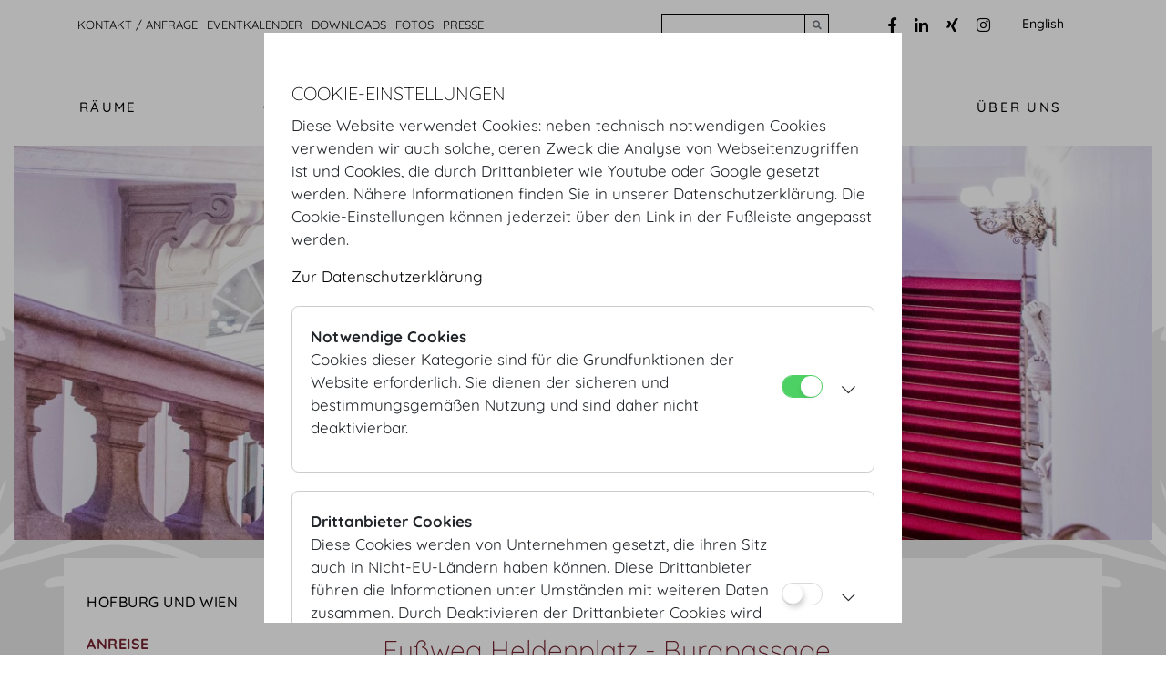

--- FILE ---
content_type: text/html;charset=UTF-8
request_url: https://www.hofburg.com/informieren/anreise/fussweg_heldenplatz_-_burgpassage
body_size: 7147
content:
<!DOCTYPE html
  PUBLIC "XSLT-compat">
<html lang="de"><head><meta http-equiv="Content-Type" content="text/html; charset=UTF-8"><base href="https://www.hofburg.com/jart/prj3/hofburg/main.jart"><meta http-equiv="X-UA-Compatible" content="IE=9; IE=8; IE=5; IE=edge" /><meta name="viewport" content="width=device-width, initial-scale=1.0" /><link href="resources/jquery/bootstrap-4.1.3-dist/css/bootstrap.min.css" rel="styleSheet" type="text/css"><link href="resources/jquery/fancybox-3.0/dist/jquery.fancybox.min.css" rel="styleSheet" type="text/css"><link href="resources/fonts/fontawesome-pro-5.0.8/web-fonts-with-css/css/fontawesome-all.css" rel="styleSheet" type="text/css"><link type="text/css" rel="stylesheet" href="indexes/main/package.css"><link type="text/css" rel="stylesheet" href="resources/jquery/slick-1.5.7/slick/slick.css"><link type="text/css" rel="stylesheet" href="resources/jquery/slick-1.5.7/slick/slick-theme.css"><link href="indexes/main/auto.css?v=20250127" rel="stylesheet" type="text/css"><link href="indexes/main/auto-print.css?v=20250127" rel="stylesheet" type="text/css" media="print"><!--[if lte IE 6]>
<link type="text/css" href="resources/templates/ie.css" rel="stylesheet" />
<script type="text/javascript" src="resources/supersleight/supersleight-min.js"></script>
<![endif]--><!--[if IE]>
<script type="text/javascript" src="https://html5shiv.googlecode.com/svn/trunk/html5.js"></script>
<![endif]--><title>HOFBURG Kongresszentrum Vienna - Fußweg Heldenplatz - Burgpassage</title><meta name="description" content="Hofburg Kongresszentrum Vienna. Eine der ersten Adressen Europas. Imperiales Ambiente für Kongresse, Tagungen und festliche Bankette. Das Hofburg Kongresszentrum Wien, im Herzen der Stadt, bietet 35 Veranstaltungsräume für 50 bis 3700 Pers."><meta name="keywords" content="hofburg, hofburg vienna, hofburg wien, vienna hofburg, wiener hofburg, kongresszentrum hofburg, kongreßzentrum hofburg, hofburg kongresszentrum, wiener kongresszentrum hofburg betriebsgesellschaft, wiener kongresszentrum hofburg, hofburg kongress, kongress hofburg, hofburg kongreß, kongreß hofburg, hofburg congress centre vienna, kongresszentrum wien, wiener kongresszentrum, kongreßzentrum wien, wiener kongreßzentrum hofburg congress center wien, kongresszentrum hofburg wien, wien, österreich, hofburg wien austria, kongress wien, kongreß wien, messe wien, messe hofburg wien, wiener kongresszentrum, kongresszentrum wien, redoutensaal, redoutensaele, europa, kongress, kongresse, tagung, tagungen, incentive, incentives, veranstaltung, veranstaltungen, event, events, ball, baelle, bälle, bankett, bankette, gala, gala dinner, hochzeit, heiraten, location, locations, veranstaltungsstätte, veranstaltungsstädte, hofburg mieten, mieten hofburg, mieten, veranstaltungen hofburg, Ausstellung, Ausstellungen, Messe, Messen, exhibitions, trade fair, trade fairs, erste adresse europas, imperial, kaiserlich, imperiales ambiente, kaiserresidenz, wiener kaiserresidenz, wiener kaiserresidenz hofburg, habsburger, habsburger kaiserresidenz, winter kaiserresidenz habsburg, winter kaiserresidenzimperiales Kongresszentrum, imperiales kongreßzentrum, historisches Kongresszentrum, tagungsort, geschichte, zentrum, kongresszentrum + zentrum, feiern, Heldenplatz, Schweizerhof, Josefsplatz, hofburg, hofburg center vienna, hofburg congress center vienna, congress wien, wiener kongress, fest, feste, raummiete, winterresidenz, redoutensäle, tagungespackage, seminarpackage, hochzeitspackage, entertainment, burggarten"><script src="resources/jquery/jquery-1.10.2.min.js" type="text/javascript"></script><script type="text/javascript" src="resources/jquery/jart-tools/toolset-v01.js"></script><script type="text/javascript" src="resources/harre/raumplaner/js/lib/jquery-migrate-1.2.1.min.js"></script><script type="text/javascript" src="resources/harre/raumplaner/js/lib/jquery.dataTables.min.js"></script><script type="text/javascript" src="resources/harre/raumplaner/js/lib/jstorage.min.js"></script><script type="text/javascript" src="resources/jquery/responsiveslides.min.js"></script><script type="text/javascript" src="resources/hyphenator/Hyphenator.js"></script><script type="text/javascript" src="resources/hyphenator/de.js"></script><script type="text/javascript" src="resources/hyphenator/en-us.js"></script><script type="text/javascript" src="resources/hyphenator/script.js"></script><script type="text/javascript" src="resources/jquery/jquery-placeholder-master/jquery.placeholder.js"></script><script type="text/javascript" src="resources/jquery/jvalidation/jvalidation-messages-de.js"></script><script src="resources/jquery/jvalidation/jvalidation.js" type="text/javascript"></script><script type="text/javascript" src="indexes/main/packages/gallery/gallery.js"></script><script src="indexes/main/packages/accordion/accordion.js" type="text/javascript"></script><link href="indexes/main/packages/accordion/accordion.css" rel="stylesheet" type="text/css"><script src="indexes/main/packages/alignable-content-image/alignable-content-image.js" type="text/javascript"></script><script src="indexes/main/packages/multi-formular/multi-formular.js" type="text/javascript"></script><script type="text/javascript" src="resources/jquery/jquery.media-plugin/jquery.media.js"></script><script src="indexes/main/packages/media_object/media_object.js" type="text/javascript"></script><script type="text/javascript" src="resources/harre/raumplaner/js/utils.js"></script><script type="text/javascript" src="resources/harre/raumplaner/js/units.js"></script><script language="javascript" src="indexes/main/packages/contentbox/contentbox.js"></script><script type="text/javascript" src="resources/jquery/slick-1.5.7/slick/slick.min.js"></script><script type="text/javascript" src="resources/jquery/fancybox-3.0/dist/jquery.fancybox.min.js"></script><script type="text/javascript" src="resources/jquery/bootstrap-4.1.3-dist/js/bootstrap.bundle.min.js"></script><script type="text/javascript" src="config/cookie/cookiecheck.js"></script><script src="https://www.google.com/recaptcha/api.js"></script></head><body data-rel="de" class="no-blobedit  de active no-js content-id-1654271254416 fußweg_heldenplatz_-_burgpassage "><script type="text/javascript" src="indexes/main/packages/std-layout/std-layout.js"></script><script type="text/javascript">var rel="de";</script><header><div class="d-none d-lg-block"><nav class="service-nav service-nav--desktop"><div class="container"><div class="row"><div class="col-lg-10 col-xl-9"><div class="row"><div class="col-lg-10 col-xl-9"><nav class="navbar navbar-expand"><ul class="navbar-nav nav"><li class="nav-item"><a class="nav-link" href="/kontakt__anfrage">Kontakt / Anfrage</a></li><li class="nav-item"><a class="nav-link" href="/eventkalender">Eventkalender</a></li><li class="nav-item"><a class="nav-link" href="/downloads">Downloads</a></li><li class="nav-item"><a class="nav-link" href="/fotos">Fotos</a></li><li class="nav-item"><a class="nav-link" href="/presse">Presse</a></li></ul></nav></div><div class="col-lg-2 col-xl-3"><div class="search-form"><form id="search" method="GET" action="/jart/prj3/hofburg/main.jart"><input type="hidden" name="rel" value="de"><input type="hidden" name="reserve-mode" value="active"><input type="hidden" name="content-id" value="1380097684218"><div class="input-group"><label for="sys-search" class="sr-only">Search</label><input type="text" name="search" class="form-control" id="sys-search"><span class="input-group-append"><button type="submit" class="btn btn-outline-secondary"><i class="fa fa-search"></i><span class="sr-only">Submit search</span></button></span></div></form></div></div></div></div><div class="col-lg-2 col-xl-3"><ul class="social social--desktop"><li><a class="fb" title="Facebook" target="_blank" href="http://www.facebook.com/hofburg"><i class="fab fa-facebook-f"></i></a></li><li><a class="linkedin" title="LinkedIn" target="_blank" href="http://www.linkedin.com/company/hofburg-vienna/"><i class="fab fa-linkedin-in"></i></a></li><li><a class="xing" title="Xing" target="_blank" href="https://www.xing.com/companies/hofburgvienna"><i class="fab fa-xing"></i></a></li><li><a class="instagram" title="Instagram" target="_blank" href="https://www.instagram.com/hofburg_vienna"><i class="fab fa-instagram"></i></a></li></ul><div class="lang-switch lang-switch--desktop"><a id="language" href="/en/information/where_to_find_us/heldenplatz_-_burgpassage_by_foot">English</a></div></div></div></div></nav></div><nav id="top-nav" class="navbar navbar-expand-lg d-none d-lg-flex"><button class="navbar-toggler" type="button" data-toggle="collapse" data-target="#navbarSupportedContent"><span class="far fa-bars"></span><span class="sr-only">Toggle menu</span></button><div class="d-block d-lg-none"><a id="logo" href="/"><img src="resources/images/hofburg-white.png" alt="Hofburg Vienna"></a></div><div class="collapse navbar-collapse" id="navbarSupportedContent"><div class="container"><div class="row"><div class="col-12"><a id="logo" class="d-none d-lg-block" href="/"><img src="resources/images/hofburg-white.png" alt="Hofburg Vienna"></a><ul class="nav"><li class="nav-1"><a href="/raeume">Räume</a></li><li class="nav-2"><a href="/organisieren_1">Organisieren</a></li><li class="nav-4 active"><a href="/informieren">Informieren</a></li><li class="nav-5"><a href="/ueber_uns">Über Uns</a></li></ul></div></div></div></div></nav><nav class="navbar navbar-expand-lg d-lg-none" id="navbar--mobile"><div class="d-block d-lg-none"><a id="logo" href="/"><img src="resources/images/hofburg-white.png" alt="Hofburg Vienna"></a></div><button class="navbar-toggler" type="button" data-toggle="collapse" data-target="#navbar-collapse"><span class="navbar-toggler-icon far fa-bars"></span><span class="sr-only">Toggle menu</span></button><div class="collapse navbar-collapse" id="navbar-collapse"><ul class="navbar-nav"><li class="nav-item dropdown"><a class="nav-link " href="/raeume">Räume</a><a href="#" id="nav-1380097681194" class="dropdown-toggle dropdown-toggle-split" data-toggle="dropdown"><span class="sr-only">Drowdown for Menu</span></a><div aria-labelledby="nav-1380097681194" class="dropdown-menu"><ul class="nav-inner"><li class="nav-item"><a class="nav-link " href="/raeume/orientierung">Orientierung</a></li><li class="nav-item"><a class="nav-link " href="/raeume/raumplaene_und_details">Raumpläne und Details</a></li><li class="nav-item"><a class="nav-link " href="/raeume/3d_visualisierung">3D Visualisierungen</a></li><li class="nav-item dropdown"><a class="nav-link " href="/raeume/parterre">Parterre</a><a href="#" id="nav-1380097681198" class="dropdown-toggle dropdown-toggle-split" data-toggle="dropdown"><span class="sr-only">Drowdown for Menu</span></a><div aria-labelledby="nav-1380097681198" class="dropdown-menu"><ul class="nav-inner"><li class="nav-item dropdown"><a class="nav-link " href="/raeume/parterre/hofburg_festsaele">Hofburg Festsäle</a><a href="#" id="nav-1380097681206" class="dropdown-toggle dropdown-toggle-split" data-toggle="dropdown"><span class="sr-only">Drowdown for Menu</span></a><div aria-labelledby="nav-1380097681206" class="dropdown-menu"><ul class="nav-inner"><li class="nav-item"><a class="nav-link " href="/raeume/parterre/hofburg_festsaele/hofburg_foyer">Hofburg Foyer</a></li><li class="nav-item"><a class="nav-link " href="/raeume/parterre/hofburg_festsaele/prinz_eugen_saal">Prinz Eugen Saal</a></li><li class="nav-item"><a class="nav-link " href="/raeume/parterre/hofburg_festsaele/forum">Forum</a></li><li class="nav-item"><a class="nav-link " href="/raeume/parterre/hofburg_festsaele/gardehalle_i">Gardehalle I</a></li><li class="nav-item"><a class="nav-link " href="/raeume/parterre/hofburg_festsaele/gardehalle_ii">Gardehalle II</a></li><li class="nav-item"><a class="nav-link " href="/raeume/parterre/hofburg_festsaele/gartensaal">Gartensaal</a></li><li class="nav-item"><a class="nav-link " href="/raeume/parterre/hofburg_festsaele/schatzkammersaal">Schatzkammersaal</a></li><li class="nav-item"><a class="nav-link " href="/raeume/parterre/hofburg_festsaele/erzherzog_karl_saal">Erzherzog Karl Saal</a></li><li class="nav-item"><a class="nav-link " href="/raeume/parterre/hofburg_festsaele/seitenhalle">Seitenhalle</a></li><li class="nav-item"><a class="nav-link " href="/raeume/parterre/hofburg_festsaele/passageraum">Passageraum</a></li></ul></div></li><li class="nav-item dropdown"><a class="nav-link " href="/raeume/parterre/hofburg_redoutensaele">Hofburg Redoutensäle</a><a href="#" id="nav-1380097681217" class="dropdown-toggle dropdown-toggle-split" data-toggle="dropdown"><span class="sr-only">Drowdown for Menu</span></a><div aria-labelledby="nav-1380097681217" class="dropdown-menu"><ul class="nav-inner"><li class="nav-item"><a class="nav-link " href="/raeume/parterre/hofburg_redoutensaele/redoutensaele_foyer">Redoutensäle Foyer</a></li><li class="nav-item"><a class="nav-link " href="/raeume/parterre/hofburg_redoutensaele/kleine_redoutenstiege_foyer">Kleine Redoutenstiege Foyer</a></li></ul></div></li></ul></div></li><li class="nav-item dropdown"><a class="nav-link " href="/raeume/mezzanin">Mezzanin</a><a href="#" id="nav-1380097681220" class="dropdown-toggle dropdown-toggle-split" data-toggle="dropdown"><span class="sr-only">Drowdown for Menu</span></a><div aria-labelledby="nav-1380097681220" class="dropdown-menu"><ul class="nav-inner"><li class="nav-item dropdown"><a class="nav-link " href="/raeume/mezzanin/hofburg_festsaele">Hofburg Festsäle</a><a href="#" id="nav-1380097681221" class="dropdown-toggle dropdown-toggle-split" data-toggle="dropdown"><span class="sr-only">Drowdown for Menu</span></a><div aria-labelledby="nav-1380097681221" class="dropdown-menu"><ul class="nav-inner"><li class="nav-item"><a class="nav-link " href="/raeume/mezzanin/hofburg_festsaele/festsaal">Festsaal</a></li><li class="nav-item"><a class="nav-link " href="/raeume/mezzanin/hofburg_festsaele/zeremoniensaal">Zeremoniensaal</a></li><li class="nav-item"><a class="nav-link " href="/raeume/mezzanin/hofburg_festsaele/seitengalerie">Seitengalerie</a></li><li class="nav-item"><a class="nav-link " href="/raeume/mezzanin/hofburg_festsaele/wintergarten">Wintergarten</a></li><li class="nav-item"><a class="nav-link " href="/raeume/mezzanin/hofburg_festsaele/hofburg_galerie">Hofburg Galerie</a></li><li class="nav-item"><a class="nav-link " href="/raeume/mezzanin/hofburg_festsaele/rittersaal">Rittersaal</a></li><li class="nav-item"><a class="nav-link " href="/raeume/mezzanin/hofburg_festsaele/geheime_ratstube">Geheime Ratstube</a></li><li class="nav-item"><a class="nav-link " href="/raeume/mezzanin/hofburg_festsaele/antekammer">Antekammer</a></li><li class="nav-item"><a class="nav-link " href="/raeume/mezzanin/hofburg_festsaele/marmorsaal">Marmorsaal</a></li><li class="nav-item"><a class="nav-link " href="/raeume/mezzanin/hofburg_festsaele/orchestergang">Orchestergang</a></li><li class="nav-item"><a class="nav-link " href="/raeume/mezzanin/hofburg_festsaele/hofburg_lounge">Hofburg Lounge</a></li><li class="nav-item"><a class="nav-link " href="/raeume/mezzanin/hofburg_festsaele/trabantenstube">Trabantenstube</a></li><li class="nav-item"><a class="nav-link " href="/raeume/mezzanin/hofburg_festsaele/kuenstlerzimmer">Künstlerzimmer</a></li><li class="nav-item"><a class="nav-link " href="/raeume/mezzanin/hofburg_festsaele/radetzky_app_i">Radetzky App. I</a></li><li class="nav-item"><a class="nav-link " href="/raeume/mezzanin/hofburg_festsaele/radetzky_app_ii">Radetzky App. II</a></li><li class="nav-item"><a class="nav-link " href="/raeume/mezzanin/hofburg_festsaele/radetzky_app_iii">Radetzky App. III</a></li><li class="nav-item"><a class="nav-link " href="/raeume/mezzanin/hofburg_festsaele/maria_theresien_app_i">Maria Theresien App. I</a></li><li class="nav-item"><a class="nav-link " href="/raeume/mezzanin/hofburg_festsaele/maria_theresien_app_ii">Maria Theresien App. II</a></li><li class="nav-item"><a class="nav-link " href="/raeume/mezzanin/hofburg_festsaele/maria_theresien_app_iii">Maria Theresien App. III</a></li><li class="nav-item"><a class="nav-link " href="/raeume/mezzanin/hofburg_festsaele/entree-zimmer">Entree-Zimmer</a></li><li class="nav-item"><a class="nav-link " href="/raeume/mezzanin/hofburg_festsaele/metternichsaal">Metternichsaal</a></li><li class="nav-item"><a class="nav-link " href="/raeume/mezzanin/hofburg_festsaele/vorsaal">Vorsaal</a></li></ul></div></li><li class="nav-item dropdown"><a class="nav-link " href="/raeume/mezzanin/hofburg_redoutensaele">Hofburg Redoutensäle</a><a href="#" id="nav-1380097681257" class="dropdown-toggle dropdown-toggle-split" data-toggle="dropdown"><span class="sr-only">Drowdown for Menu</span></a><div aria-labelledby="nav-1380097681257" class="dropdown-menu"><ul class="nav-inner"><li class="nav-item"><a class="nav-link " href="/raeume/mezzanin/hofburg_redoutensaele/grosser_redoutensaal">Grosser Redoutensaal</a></li><li class="nav-item"><a class="nav-link " href="/raeume/mezzanin/hofburg_redoutensaele/kleiner_redoutensaal">Kleiner Redoutensaal</a></li><li class="nav-item"><a class="nav-link " href="/raeume/mezzanin/hofburg_redoutensaele/untere_lounge">Untere Lounge</a></li><li class="nav-item"><a class="nav-link " href="/raeume/mezzanin/hofburg_redoutensaele/mittlere_lounge">Mittlere Lounge</a></li><li class="nav-item"><a class="nav-link " href="/raeume/mezzanin/hofburg_redoutensaele/gardesalon">Gardesalon</a></li><li class="nav-item"><a class="nav-link " href="/raeume/mezzanin/hofburg_redoutensaele/spiegelsalon">Spiegelsalon</a></li></ul></div></li></ul></div></li><li class="nav-item"><a class="nav-link " href="/raeume/dachfoyer">Dachfoyer</a></li></ul></div></li><li class="nav-item dropdown"><a class="nav-link " href="/organisieren_1">Organisieren</a><a href="#" id="nav-1457259253191" class="dropdown-toggle dropdown-toggle-split" data-toggle="dropdown"><span class="sr-only">Drowdown for Menu</span></a><div aria-labelledby="nav-1457259253191" class="dropdown-menu"><ul class="nav-inner"><li class="nav-item"><a class="nav-link " href="/organisieren/unser_usp_1">Unser USP</a></li><li class="nav-item dropdown"><a class="nav-link " href="/organisieren/kongress__tagung">Kongress & Tagung</a><a href="#" id="nav-1457259253306" class="dropdown-toggle dropdown-toggle-split" data-toggle="dropdown"><span class="sr-only">Drowdown for Menu</span></a><div aria-labelledby="nav-1457259253306" class="dropdown-menu"><ul class="nav-inner"><li class="nav-item dropdown"><a class="nav-link " href="/raeume/raumvarianten">Raumvarianten</a><a href="#" id="nav-1380097681197" class="dropdown-toggle dropdown-toggle-split" data-toggle="dropdown"><span class="sr-only">Drowdown for Menu</span></a><div aria-labelledby="nav-1380097681197" class="dropdown-menu"><ul class="nav-inner"><li class="nav-item"><a class="nav-link " href="/raeume/raumvarianten/hofburg_festsaele/festsaal">Festsaal</a></li><li class="nav-item"><a class="nav-link " href="/raeume/raumvarianten/hofburg_festsaele/zeremoniensaal">Zeremoniensaal</a></li><li class="nav-item"><a class="nav-link " href="/raeume/raumvarianten/hofburg_festsaele/forum_parterre">Forum & Schatzkammersaal</a></li><li class="nav-item"><a class="nav-link " href="/raeume/raumvarianten/hofburg_redoutensaele/grosser_redoutensaal">Grosser Redoutensaal</a></li><li class="nav-item"><a class="nav-link " href="/raeume/raumvarianten/hofburg_redoutensaele/dachfoyer">Dachfoyer</a></li></ul></div></li><li class="nav-item"><a class="nav-link " href="/organisieren/preise/kongress__tagung">Preise</a></li><li class="nav-item dropdown"><a class="nav-link " href="/organisieren/kongress__tagung/catering">Catering</a><a href="#" id="nav-1457259276705" class="dropdown-toggle dropdown-toggle-split" data-toggle="dropdown"><span class="sr-only">Drowdown for Menu</span></a><div aria-labelledby="nav-1457259276705" class="dropdown-menu"><ul class="nav-inner"><li class="nav-item"><a class="nav-link " href="/organisieren/kongress__tagung/catering/do__co">DO & CO</a></li><li class="nav-item"><a class="nav-link " href="/organisieren/kongress__tagung/catering/motto">MOTTO</a></li></ul></div></li><li class="nav-item dropdown"><a class="nav-link " href="/organisieren/kongress__tagung/service">Service</a><a href="#" id="nav-1457259253392" class="dropdown-toggle dropdown-toggle-split" data-toggle="dropdown"><span class="sr-only">Drowdown for Menu</span></a><div aria-labelledby="nav-1457259253392" class="dropdown-menu"><ul class="nav-inner"><li class="nav-item"><a class="nav-link " href="/organisieren/kongress__tagung/service/technik">Technik</a></li><li class="nav-item"><a class="nav-link " href="/organisieren/kongress__tagung/service/mobiliar">Mobiliar</a></li><li class="nav-item"><a class="nav-link " href="/organisieren/kongress__tagung/service/blumen__pflanzen">Blumen & Pflanzen</a></li><li class="nav-item"><a class="nav-link " href="/organisieren/kongress__tagung/service/security__hospitality">Security & Hospitality</a></li></ul></div></li><li class="nav-item"><a class="nav-link " href="/organisieren/kongress__tagung/faq">FAQ</a></li></ul></div></li><li class="nav-item dropdown"><a class="nav-link " href="/organisieren/dinner__empfang">Dinner & Empfang</a><a href="#" id="nav-1457259253410" class="dropdown-toggle dropdown-toggle-split" data-toggle="dropdown"><span class="sr-only">Drowdown for Menu</span></a><div aria-labelledby="nav-1457259253410" class="dropdown-menu"><ul class="nav-inner"><li class="nav-item dropdown"><a class="nav-link " href="/organisieren/dinner__empfang/raumvarianten">Raumvarianten</a><a href="#" id="nav-1457259253411" class="dropdown-toggle dropdown-toggle-split" data-toggle="dropdown"><span class="sr-only">Drowdown for Menu</span></a><div aria-labelledby="nav-1457259253411" class="dropdown-menu"><ul class="nav-inner"><li class="nav-item"><a class="nav-link " href="/organisieren/dinner__empfang/raumvarianten/festsaal">Festsaal</a></li><li class="nav-item"><a class="nav-link " href="/organisieren/dinner__empfang/raumvarianten/zeremoniensaal">Zeremoniensaal</a></li><li class="nav-item"><a class="nav-link " href="/organisieren/dinner__empfang/raumvarianten/forum_parterre">Forum & Schatzkammersaal</a></li><li class="nav-item"><a class="nav-link " href="/organisieren/dinner__empfang/raumvarianten/grosser_redoutensaal">Grosser Redoutensaal</a></li><li class="nav-item"><a class="nav-link " href="/organisieren/dinner__empfang/raumvarianten/dachfoyer">Dachfoyer</a></li></ul></div></li><li class="nav-item dropdown"><a class="nav-link " href="/organisieren/dinner__empfang/preise">Preise</a><a href="#" id="nav-1457259253417" class="dropdown-toggle dropdown-toggle-split" data-toggle="dropdown"><span class="sr-only">Drowdown for Menu</span></a><div aria-labelledby="nav-1457259253417" class="dropdown-menu"><ul class="nav-inner"><li class="nav-item"><a class="nav-link " href="/organisieren/packages/gala">Dinner & Empfang</a></li><li class="nav-item"><a class="nav-link " href="/organisieren/dinner__empfang/preise/weihnacht">Weihnacht</a></li></ul></div></li><li class="nav-item dropdown"><a class="nav-link " href="/organisieren/dinner__empfang/catering">Catering</a><a href="#" id="nav-1457259282087" class="dropdown-toggle dropdown-toggle-split" data-toggle="dropdown"><span class="sr-only">Drowdown for Menu</span></a><div aria-labelledby="nav-1457259282087" class="dropdown-menu"><ul class="nav-inner"><li class="nav-item"><a class="nav-link " href="/organisieren/dinner__empfang/catering/do__co">DO & CO</a></li><li class="nav-item"><a class="nav-link " href="/organisieren/dinner__empfang/catering/motto">MOTTO</a></li></ul></div></li><li class="nav-item dropdown"><a class="nav-link " href="/organisieren/dinner__empfang/service">Service</a><a href="#" id="nav-1457259276759" class="dropdown-toggle dropdown-toggle-split" data-toggle="dropdown"><span class="sr-only">Drowdown for Menu</span></a><div aria-labelledby="nav-1457259276759" class="dropdown-menu"><ul class="nav-inner"><li class="nav-item"><a class="nav-link " href="/organisieren/dinner__empfang/service/technik">Technik</a></li><li class="nav-item"><a class="nav-link " href="/organisieren/dinner__empfang/service/mobiliar">Mobiliar</a></li><li class="nav-item"><a class="nav-link " href="/organisieren/dinner__empfang/service/blumen__pflanzen">Blumen & Pflanzen</a></li><li class="nav-item"><a class="nav-link " href="/organisieren/dinner__empfang/service/security__hospitality">Security & Hospitality</a></li></ul></div></li><li class="nav-item"><a class="nav-link " href="/organisieren/dinner__empfang/faq">FAQ</a></li></ul></div></li><li class="nav-item dropdown"><a class="nav-link " href="/organisieren/hochzeit">Hochzeit</a><a href="#" id="nav-1457259253514" class="dropdown-toggle dropdown-toggle-split" data-toggle="dropdown"><span class="sr-only">Drowdown for Menu</span></a><div aria-labelledby="nav-1457259253514" class="dropdown-menu"><ul class="nav-inner"><li class="nav-item dropdown"><a class="nav-link " href="/organisieren/hochzeit/raumvarianten">Raumvarianten</a><a href="#" id="nav-1457259253515" class="dropdown-toggle dropdown-toggle-split" data-toggle="dropdown"><span class="sr-only">Drowdown for Menu</span></a><div aria-labelledby="nav-1457259253515" class="dropdown-menu"><ul class="nav-inner"><li class="nav-item"><a class="nav-link " href="/organisieren/hochzeit/raumvarianten/festsaal">Festsaal</a></li><li class="nav-item"><a class="nav-link " href="/organisieren/hochzeit/raumvarianten/zeremoniensaal">Zeremoniensaal</a></li><li class="nav-item"><a class="nav-link " href="/organisieren/hochzeit/raumvarianten/forum_parterre">Forum & Schatzkammersaal</a></li><li class="nav-item"><a class="nav-link " href="/organisieren/hochzeit/raumvarianten/grosser_redoutensaal">Grosser Redoutensaal</a></li><li class="nav-item"><a class="nav-link " href="/organisieren/hochzeit/raumvarianten/dachfoyer">Dachfoyer</a></li></ul></div></li><li class="nav-item"><a class="nav-link " href="/organisieren/hochzeit/preise">Preise</a></li><li class="nav-item dropdown"><a class="nav-link " href="/organisieren/hochzeit/catering">Catering</a><a href="#" id="nav-1457259253201" class="dropdown-toggle dropdown-toggle-split" data-toggle="dropdown"><span class="sr-only">Drowdown for Menu</span></a><div aria-labelledby="nav-1457259253201" class="dropdown-menu"><ul class="nav-inner"><li class="nav-item"><a class="nav-link " href="/organisieren/hochzeit/catering/do__co">DO & CO</a></li><li class="nav-item"><a class="nav-link " href="/organisieren/hochzeit/catering/motto">MOTTO</a></li></ul></div></li><li class="nav-item dropdown"><a class="nav-link " href="/organisieren/hochzeit/service">Service</a><a href="#" id="nav-1457259282141" class="dropdown-toggle dropdown-toggle-split" data-toggle="dropdown"><span class="sr-only">Drowdown for Menu</span></a><div aria-labelledby="nav-1457259282141" class="dropdown-menu"><ul class="nav-inner"><li class="nav-item"><a class="nav-link " href="/organisieren/hochzeit/service/technik">Technik</a></li><li class="nav-item"><a class="nav-link " href="/organisieren/hochzeit/service/mobiliar">Mobiliar</a></li><li class="nav-item"><a class="nav-link " href="/organisieren/hochzeit/service/blumen__pflanzen">Blumen & Pflanzen</a></li><li class="nav-item"><a class="nav-link " href="/organisieren/hochzeit/service/security__hospitality">Security & Hospitality</a></li></ul></div></li><li class="nav-item"><a class="nav-link " href="/organisieren/hochzeit/faq">FAQ</a></li></ul></div></li><li class="nav-item dropdown"><a class="nav-link " href="/organisieren/messe">Messe</a><a href="#" id="nav-1457259253614" class="dropdown-toggle dropdown-toggle-split" data-toggle="dropdown"><span class="sr-only">Drowdown for Menu</span></a><div aria-labelledby="nav-1457259253614" class="dropdown-menu"><ul class="nav-inner"><li class="nav-item dropdown"><a class="nav-link " href="/organisieren/messe/raumvarianten">Raumvarianten</a><a href="#" id="nav-1457259253615" class="dropdown-toggle dropdown-toggle-split" data-toggle="dropdown"><span class="sr-only">Drowdown for Menu</span></a><div aria-labelledby="nav-1457259253615" class="dropdown-menu"><ul class="nav-inner"><li class="nav-item"><a class="nav-link " href="/organisieren/messe/raumvarianten/festsaal">Festsaal</a></li><li class="nav-item"><a class="nav-link " href="/organisieren/messe/raumvarianten/zeremoniensaal">Zeremoniensaal</a></li><li class="nav-item"><a class="nav-link " href="/organisieren/messe/raumvarianten/forum_parterre">Forum & Schatzkammersaal</a></li><li class="nav-item"><a class="nav-link " href="/organisieren/messe/raumvarianten/grosser_redoutensaal">Grosser Redoutensaal</a></li><li class="nav-item"><a class="nav-link " href="/organisieren/messe/raumvarianten/dachfoyer">Dachfoyer</a></li></ul></div></li><li class="nav-item"><a class="nav-link " href="/organisieren/preise/messe">Preise</a></li><li class="nav-item dropdown"><a class="nav-link " href="/organisieren/messe/catering">Catering</a><a href="#" id="nav-1457259282290" class="dropdown-toggle dropdown-toggle-split" data-toggle="dropdown"><span class="sr-only">Drowdown for Menu</span></a><div aria-labelledby="nav-1457259282290" class="dropdown-menu"><ul class="nav-inner"><li class="nav-item"><a class="nav-link " href="/organisieren/messe/catering/do__co">DO & CO</a></li><li class="nav-item"><a class="nav-link " href="/organisieren/messe/catering/motto">MOTTO</a></li></ul></div></li><li class="nav-item dropdown"><a class="nav-link " href="/organisieren/messe/service">Service</a><a href="#" id="nav-1457259282344" class="dropdown-toggle dropdown-toggle-split" data-toggle="dropdown"><span class="sr-only">Drowdown for Menu</span></a><div aria-labelledby="nav-1457259282344" class="dropdown-menu"><ul class="nav-inner"><li class="nav-item"><a class="nav-link " href="/organisieren/messe/service/technik">Technik</a></li><li class="nav-item"><a class="nav-link " href="/organisieren/messe/service/mobiliar">Mobiliar</a></li><li class="nav-item"><a class="nav-link " href="/organisieren/messe/service/blumen__pflanzen">Blumen & Pflanzen</a></li><li class="nav-item"><a class="nav-link " href="/organisieren/messe/service/security__hospitality">Security & Hospitality</a></li></ul></div></li><li class="nav-item"><a class="nav-link " href="/organisieren/messe/faq">FAQ</a></li></ul></div></li><li class="nav-item dropdown"><a class="nav-link " href="/organisieren/catering_1">Catering</a><a href="#" id="nav-1457259253338" class="dropdown-toggle dropdown-toggle-split" data-toggle="dropdown"><span class="sr-only">Drowdown for Menu</span></a><div aria-labelledby="nav-1457259253338" class="dropdown-menu"><ul class="nav-inner"><li class="nav-item dropdown"><a class="nav-link " href="/organisieren/catering/do_co">DO & CO</a><a href="#" id="nav-1457259253339" class="dropdown-toggle dropdown-toggle-split" data-toggle="dropdown"><span class="sr-only">Drowdown for Menu</span></a><div aria-labelledby="nav-1457259253339" class="dropdown-menu"><ul class="nav-inner"><li class="nav-item"><a class="nav-link " href="/organisieren/catering/do__co/angebot_1">Angebot</a></li><li class="nav-item"><a class="nav-link " href="/organisieren/catering/do__co/referenzen_1">Referenzen</a></li></ul></div></li><li class="nav-item dropdown"><a class="nav-link " href="/organisieren/catering/motto_1">MOTTO</a><a href="#" id="nav-1457259253375" class="dropdown-toggle dropdown-toggle-split" data-toggle="dropdown"><span class="sr-only">Drowdown for Menu</span></a><div aria-labelledby="nav-1457259253375" class="dropdown-menu"><ul class="nav-inner"><li class="nav-item"><a class="nav-link " href="/organisieren/catering/motto/angebot_1">Angebot</a></li><li class="nav-item"><a class="nav-link " href="/organisieren/catering/motto/referenzen_1">Referenzen</a></li></ul></div></li></ul></div></li><li class="nav-item dropdown"><a class="nav-link " href="/organisieren/inhouse_services_1">Inhouse Services</a><a href="#" id="nav-1457259253272" class="dropdown-toggle dropdown-toggle-split" data-toggle="dropdown"><span class="sr-only">Drowdown for Menu</span></a><div aria-labelledby="nav-1457259253272" class="dropdown-menu"><ul class="nav-inner"><li class="nav-item"><a class="nav-link " href="/organisieren/inhouse_services/technik_1">Technik</a></li><li class="nav-item"><a class="nav-link " href="/organisieren/inhouse_services/mobiliar_1">Mobiliar</a></li><li class="nav-item"><a class="nav-link " href="/organisieren/inhouse_services/it_1">IT</a></li><li class="nav-item"><a class="nav-link " href="/organisieren/inhouse_services/hybrid">Hybrid</a></li><li class="nav-item"><a class="nav-link " href="/organisieren/inhouse_services/media_2">Media</a></li></ul></div></li><li class="nav-item dropdown"><a class="nav-link " href="/organisieren/service_partners">Service Partners</a><a href="#" id="nav-1457259253317" class="dropdown-toggle dropdown-toggle-split" data-toggle="dropdown"><span class="sr-only">Drowdown for Menu</span></a><div aria-labelledby="nav-1457259253317" class="dropdown-menu"><ul class="nav-inner"><li class="nav-item"><a class="nav-link " href="/organisieren/service_partners/technik_medien">Technik & Medien</a></li><li class="nav-item"><a class="nav-link " href="/organisieren/service_partners/elektrotechnik_1">Elektrotechnik</a></li><li class="nav-item"><a class="nav-link " href="/organisieren/service_partners/security__hospitality_1">Security & Hospitality</a></li><li class="nav-item"><a class="nav-link " href="/organisieren/service_partners/blumen__pflanzen_1">Blumen & Pflanzen</a></li><li class="nav-item"><a class="nav-link " href="/organisieren/service_partners/foto__more_1">Foto & more</a></li><li class="nav-item"><a class="nav-link " href="/organisieren/service_partners/extended_partner_1">Extended Partner</a></li></ul></div></li><li class="nav-item"><a class="nav-link " href="/organisieren/faq_1">FAQ</a></li></ul></div></li><li class="nav-item dropdown active show"><a class="nav-link  active" href="/informieren">Informieren</a><a href="#" id="nav-1380097681299" class="dropdown-toggle dropdown-toggle-split" data-toggle="dropdown"><span class="sr-only">Drowdown for Menu</span></a><div aria-labelledby="nav-1380097681299" class="dropdown-menu show"><ul class="nav-inner"><li class="nav-item"><a class="nav-link " href="/informieren/hofburg_und_wien">HOFBURG und Wien</a></li><li class="nav-item dropdown active show"><a class="nav-link  active" href="/informieren/anreise">Anreise</a><a href="#" id="nav-1380097681304" class="dropdown-toggle dropdown-toggle-split" data-toggle="dropdown"><span class="sr-only">Drowdown for Menu</span></a><div aria-labelledby="nav-1380097681304" class="dropdown-menu show"><ul class="nav-inner"><li class="nav-item"><a class="nav-link " href="/informieren/anreise/lageplan_hofburg_vienna">Lageplan Hofburg Vienna</a></li><li class="nav-item"><a class="nav-link " href="/informieren/anreise/oeffentliche_verkehrsmittel">Öffentliche Verkehrsmittel</a></li><li class="nav-item"><a class="nav-link " href="/informieren/anreise/anfahrt__fussweg_heldenplatz">Anfahrt & Fußweg Heldenplatz</a></li><li class="nav-item"><a class="nav-link " href="/informieren/anreise/anfahrt__fussweg_josefsplatz">Anfahrt & Fußweg Josefsplatz</a></li><li class="nav-item"><a class="nav-link " href="/informieren/anreise/anfahrt_flughafen">Anfahrt Flughafen</a></li><li class="nav-item"><a class="nav-link " href="/informieren/anreise/fussweg_heldenplatz_-_josefsplatz">Fußweg Heldenplatz - Josefsplatz</a></li><li class="nav-item"><a class="nav-link " href="/informieren/anreise/fussweg_heldenplatz_-_botschafterstiege">Fußweg Heldenplatz - Botschafterstiege</a></li><li class="nav-item"><a class="nav-link  active" href="/informieren/anreise/fussweg_heldenplatz_-_burgpassage">Fußweg Heldenplatz - Burgpassage</a></li><li class="nav-item"><a class="nav-link " href="/informieren/anreise/parken">Parken</a></li></ul></div></li><li class="nav-item"><a class="nav-link " href="/informieren/hotels">Hotels</a></li><li class="nav-item"><a class="nav-link " href="/informieren/referenzen__statements">Referenzen</a></li><li class="nav-item"><a class="nav-link " href="/informieren/newsletter">Newsletter</a></li></ul></div></li><li class="nav-item dropdown"><a class="nav-link " href="/ueber_uns">Über Uns</a><a href="#" id="nav-1380097681313" class="dropdown-toggle dropdown-toggle-split" data-toggle="dropdown"><span class="sr-only">Drowdown for Menu</span></a><div aria-labelledby="nav-1380097681313" class="dropdown-menu"><ul class="nav-inner"><li class="nav-item dropdown"><a class="nav-link " href="/ueber_uns/unser_unternehmen">Unser Unternehmen</a><a href="#" id="nav-1380097681314" class="dropdown-toggle dropdown-toggle-split" data-toggle="dropdown"><span class="sr-only">Drowdown for Menu</span></a><div aria-labelledby="nav-1380097681314" class="dropdown-menu"><ul class="nav-inner"><li class="nav-item"><a class="nav-link " href="/ueber_uns/unser_unternehmen/geschaeftsfuehrung">Geschäftsführung</a></li><li class="nav-item"><a class="nav-link " href="/ueber_uns/unser_unternehmen/gesellschafter">Gesellschafter</a></li><li class="nav-item"><a class="nav-link " href="/ueber_uns/unser_unternehmen/mission_statement">Mission Statement</a></li></ul></div></li><li class="nav-item dropdown"><a class="nav-link " href="/ueber_uns/team__karriere">Team & Karriere</a><a href="#" id="nav-1380097681318" class="dropdown-toggle dropdown-toggle-split" data-toggle="dropdown"><span class="sr-only">Drowdown for Menu</span></a><div aria-labelledby="nav-1380097681318" class="dropdown-menu"><ul class="nav-inner"><li class="nav-item"><a class="nav-link " href="/ueber_uns/team__karriere/hofburg_team">Hofburg Team</a></li><li class="nav-item"><a class="nav-link " href="/ueber_uns/team__karriere/jobs__karriere">Jobs & Karriere</a></li></ul></div></li><li class="nav-item"><a class="nav-link " href="/ueber_uns/nachhaltigkeit">Nachhaltigkeit</a></li><li class="nav-item dropdown"><a class="nav-link " href="/ueber_uns/csr">CSR & ESG</a><a href="#" id="nav-1380097681321" class="dropdown-toggle dropdown-toggle-split" data-toggle="dropdown"><span class="sr-only">Drowdown for Menu</span></a><div aria-labelledby="nav-1380097681321" class="dropdown-menu"><ul class="nav-inner"><li class="nav-item"><a class="nav-link " href="/ueber_uns/csr/allgemeines">Allgemeines</a></li><li class="nav-item"><a class="nav-link " href="/ueber_uns/csr/oekonomie">Ökonomie</a></li><li class="nav-item"><a class="nav-link " href="/ueber_uns/csr/oekologie">Ökologie</a></li><li class="nav-item"><a class="nav-link " href="/ueber_uns/csr/soziales">Soziales</a></li><li class="nav-item"><a class="nav-link " href="/ueber_uns/csr__esg/esg">ESG</a></li></ul></div></li><li class="nav-item"><a class="nav-link " href="/ueber_uns/mitgliedschaften">Mitgliedschaften</a></li></ul></div></li></ul><nav class="service-nav service-nav--mobile"><ul class="navbar nav"><li class="nav-item"><a class="nav-link" href="/kontakt__anfrage">Kontakt / Anfrage</a></li><li class="nav-item"><a class="nav-link" href="/eventkalender">Eventkalender</a></li><li class="nav-item"><a class="nav-link" href="/downloads">Downloads</a></li><li class="nav-item"><a class="nav-link" href="/fotos">Fotos</a></li><li class="nav-item"><a class="nav-link" href="/presse">Presse</a></li></ul></nav></div></nav></header><main><div class="container-fluid"><div class="row"><div class="col-12"><div class="header-bild"><div class="header-center"><div class="img-fluid"><img src="/jart/prj3/hofburg/images/cache/2426dc9e7f2101a53f3b3d89f4009d45/0x1589A26B0CD1DB838DAE8224B1433963.jpeg" width="1300" height="450" alt=": Botschafterstiege"></div></div></div></div></div></div><div class="container tapete"><div class="row"><div class="col-12 col-lg-3 d-none d-lg-block"><aside id="sidebar"><nav class="navbar-nav"><ul class="navbar-nav"><li><a href="/informieren/hofburg_und_wien">HOFBURG und Wien</a></li><li class=" active has-children expanded"><a href="/informieren/anreise">Anreise</a><ul class="subnav"><li><a href="/informieren/anreise/lageplan_hofburg_vienna">Lageplan Hofburg Vienna</a></li><li><a href="/informieren/anreise/oeffentliche_verkehrsmittel">Öffentliche Verkehrsmittel</a></li><li><a href="/informieren/anreise/anfahrt__fussweg_heldenplatz">Anfahrt & Fußweg Heldenplatz</a></li><li><a href="/informieren/anreise/anfahrt__fussweg_josefsplatz">Anfahrt & Fußweg Josefsplatz</a></li><li><a href="/informieren/anreise/anfahrt_flughafen">Anfahrt Flughafen</a></li><li><a href="/informieren/anreise/fussweg_heldenplatz_-_josefsplatz">Fußweg Heldenplatz - Josefsplatz</a></li><li><a href="/informieren/anreise/fussweg_heldenplatz_-_botschafterstiege">Fußweg Heldenplatz - Botschafterstiege</a></li><li class=" active"><a href="/informieren/anreise/fussweg_heldenplatz_-_burgpassage">Fußweg Heldenplatz - Burgpassage</a></li><ul class="subsubnav"></ul><li><a href="/informieren/anreise/parken">Parken</a></li></ul></li><li><a href="/informieren/hotels">Hotels</a></li><li><a href="/informieren/referenzen__statements">Referenzen</a></li><li><a href="/informieren/newsletter">Newsletter</a></li></ul></nav></aside></div><div class="col-12 col-lg-9"><section id="content"><div class="cb-toggle"><div class="close"></div><div class="open"></div></div><div><div class="breadcrumbs"><ul class="separate"><li><a href="/">Startseite</a></li><li><a href="/informieren">Informieren</a></li><li><a href="/informieren/anreise">Anreise</a></li><li><a href="/informieren/anreise/fussweg_heldenplatz_-_burgpassage">Fußweg Heldenplatz - Burgpassage</a></li></ul></div><h1 class="avtext"><span class="avtext">Fußweg Heldenplatz - Burgpassage</span></h1><div class="mapbox_map" data-mapbox_token="pk.eyJ1IjoiaG9mYnVyZy12aWVubmEiLCJhIjoiY2p5enMyYWJxMDNlZzNpcnZzcmxibGw2ZCJ9.FcP4u2-txuN36Qm9C35NJw" data-show-public-transport="" data-show-routing="" data-show-way="burgpassage" data-routing-target="16.36420;48.20596"><script language="javascript" src="indexes/main/packages/mapbox_map/mapbox_map.js"></script><link href="/jart/prj3/hofburg/resources/jquery/mapbox/mapbox-gl.css" rel="stylesheet"><link href="/jart/prj3/hofburg/resources/jquery/mapbox/mapbox-gl-geocoder.css" rel="stylesheet"><script src="indexes/main/packages/mapbox_map/mapbox_map.js" type="text/javascript"></script><script type="text/javascript" src="/jart/prj3/hofburg/resources/jquery/mapbox/mapbox-gl.js"></script><script type="text/javascript" src="/jart/prj3/hofburg/resources/jquery/mapbox/mapbox-gl-language.js"></script><script type="text/javascript" src="/jart/prj3/hofburg/resources/jquery/mapbox/mapbox-gl-geocoder.min.js"></script><div id="map"></div><div id="map-legend" class="d-none"><label>Öffentliche Verkehrsmittel</label></div></div><table border="0" cellpadding="0" cellspacing="0" class="avtext download"><tr class="avtext"><!----><td valign="top"><a class="avtext" href="data/uploads/pdf_anfahrt/Hofburg_Lageplan_DE_heldenplatz-burgpassage.pdf" target="_blank" style="margin-left:0px !Important;">Fußweg Heldenplatz - Burgpassage (PDF, 101 KB)</a></td></tr></table><h2 class="avtext"><span class="avtext">Kontakt</span></h2><a class="avtext" href="mailto:vienna@hofburg.com"><span class="avtext">vienna@hofburg.com</span></a></div></section></div></div><div class="full-width-outer"></div><footer class="inner-footer"><nav class="navbar navbar-expand justify-content-center w-100"><ul class="navbar-nav"><li class="nav-item "><a class="nav-link" href="/agb">AGB</a></li><li class="nav-item "><a class="nav-link" href="/datenschutz">Datenschutz</a></li><li class="nav-item "><a class="nav-link" href="/impressum">Impressum</a></li><li class="nav-item "><a class="nav-link" href="/sitemap">Sitemap</a></li><li class="nav-item info-item">(c) 2026 Hofburg Vienna, Heldenplatz, 1010 Wien<a class="print" href="javascript:window.print()">Seite drucken</a></li><li><a class="open_cookie_dialog" style="cursor:pointer;">Cookie Einstellungen</a></li></ul></nav></footer></div></main><footer><div class="footer-service-nav"><div class="d-flex d-lg-none justify-content-between align-items-center"><ul class="social "><li><a class="fb" title="Facebook" target="_blank" href="http://www.facebook.com/hofburg"><i class="fab fa-facebook-f"></i></a></li><li><a class="linkedin" title="LinkedIn" target="_blank" href="http://www.linkedin.com/company/hofburg-vienna/"><i class="fab fa-linkedin-in"></i></a></li><li><a class="xing" title="Xing" target="_blank" href="https://www.xing.com/companies/hofburgvienna"><i class="fab fa-xing"></i></a></li><li><a class="instagram" title="Instagram" target="_blank" href="https://www.instagram.com/hofburg_vienna"><i class="fab fa-instagram"></i></a></li></ul><div class="search-form"><form id="search" method="GET" action="/jart/prj3/hofburg/main.jart"><input type="hidden" name="rel" value="de"><input type="hidden" name="reserve-mode" value="active"><input type="hidden" name="content-id" value="1380097684218"><div class="input-group"><label for="sys-search2" class="sr-only">Search</label><input type="text" name="search" class="form-control" id="sys-search2"><span class="input-group-append"><button type="submit" class="btn btn-outline-secondary"><i class="fa fa-search"></i><span class="sr-only">Submit search</span></button></span></div></form></div><div class="lang-switch "><a id="language" href="/en/information/where_to_find_us/heldenplatz_-_burgpassage_by_foot">English</a></div></div></div></footer>&nbsp;<script src="/jart/pub-prc/res/handlebars-v4.7.6.min.js" type="text/javascript"></script><script type="text/javascript">var _paq = window._paq = window._paq || [];   /* tracker methods like "setCustomDimension" should be called before "trackPageView" */   _paq.push(['trackPageView']);   _paq.push(['enableLinkTracking']);   (function() {     var u="//matomo.viennacix.com/";     _paq.push(['setTrackerUrl', u+'matomo.php']);     _paq.push(['setSiteId', '22']);     var d=document, g=d.createElement('script'), s=d.getElementsByTagName('script')[0];     g.async=true; g.src=u+'matomo.js'; s.parentNode.insertBefore(g,s);   })();</script></body></html>

--- FILE ---
content_type: text/css
request_url: https://www.hofburg.com/jart/prj3/hofburg/indexes/main/auto-print.css?v=20250127
body_size: 416
content:
/*AUTO GENERATED FILE FROM .less
DO NOT EDIT!*/
article, aside, details, figcaption, figure, footer, header, hgroup, menu, nav, section, .btn, .sorticon, .vTour{display:none !important;}
body, html, .rp, .collapsable, .rpwrap{overflow:visible !important;}
.tab-body-wrapper{border:none !important; height:auto; max-height:none !important; overflow-x:visible; overflow-y:visible; overflow:visible; width:100%;}
.tab-body-wrapper table{border:none !important;}
.tab-body-wrapper table thead{border:none !important; display:table-header-group !important;}
.tab-body-wrapper table thead tr{border:none !important;}
.tab-body-wrapper table thead tr th{border:none !important;}
.tab-body-wrapper table thead tr:first{border:0pt solid #ccc; border-width:2pt 0 0 0 !important;}
.tab-body-wrapper table tr{border-width:0pt 0pt 1pt 0pt; page-break-before:auto; page-break-after:auto; page-break-inside:avoid;}
.tab-body-wrapper table td, .tab-body-wrapper table th{border:none !important;}
.room-tab{display:none !important;}
a{text-decoration:none;}
.rp{left:0px; width:100%; position:relative !important;}
.rp .floor-nav{page-break-before:always;}
.print-only{display:block !important;}
.collapsable{width:100% !important; height:auto; overflow:visible; position:relative !important;}
.collapsable h1{border-color:#fff; border-bottom:2px #ccc solid !important; border-right:1px #fff solid !important; border-top:1px #fff solid !important; border-left:1px #fff solid !important; outline:0; padding-bottom:20px; zoom:1;}
.rp table{table-layout:fixed; width:100% !important;}
/**** Website ****/ html, body{background:none!important; overflow:visible; height:99%;}
section{overflow:visible;}
#bg{display:none;}
#content{float:none !important; min-height:0 !important; display:block!important; width:100% !important; overflow:visible !important;}
#content table{display:table !important; width:100% !important; table-layout:fixed; position:static;}
#content table tr{page-break-inside:avoid;}
#content table.room-tab th:first-child{width:200px;}
#content .entrance{page-break-after:avoid;}
#content > div{width:100% !important;}


--- FILE ---
content_type: application/javascript
request_url: https://www.hofburg.com/jart/prj3/hofburg/resources/jquery/mapbox/mapbox-gl-geocoder.min.js
body_size: 20179
content:
! function(e) {
    if ("object" == typeof exports && "undefined" != typeof module) module.exports = e();
    else if ("function" == typeof define && define.amd) define([], e);
    else {
        var t;
        t = "undefined" != typeof window ? window : "undefined" != typeof global ? global : "undefined" != typeof self ? self : this, t.MapboxGeocoder = e()
    }
}(function() {
    var e;
    return function() {
        function e(t, n, r) {
            function i(o, a) {
                if (!n[o]) {
                    if (!t[o]) {
                        var u = "function" == typeof require && require;
                        if (!a && u) return u(o, !0);
                        if (s) return s(o, !0);
                        var l = new Error("Cannot find module '" + o + "'");
                        throw l.code = "MODULE_NOT_FOUND", l
                    }
                    var c = n[o] = {
                        exports: {}
                    };
                    t[o][0].call(c.exports, function(e) {
                        return i(t[o][1][e] || e)
                    }, c, c.exports, e, t, n, r)
                }
                return n[o].exports
            }
            for (var s = "function" == typeof require && require, o = 0; o < r.length; o++) i(r[o]);
            return i
        }
        return e
    }()({
        1: [function(e, t, n) {
            "use strict";

            function r(e) {
                this.origin = e.origin || "https://api.mapbox.com", this.endpoint = "events/v2", this.access_token = e.accessToken, this.version = "0.2.0", this.sessionID = this.generateSessionID(), this.userAgent = this.getUserAgent(), this.options = e, this.send = this.send.bind(this), this.countries = e.countries ? e.countries.split(",") : null, this.types = e.types ? e.types.split(",") : null, this.bbox = e.bbox ? e.bbox : null, this.language = e.language ? e.language.split(",") : null, this.limit = e.limit ? +e.limit : null, this.locale = navigator.language || null, this.enableEventLogging = this.shouldEnableLogging(e), this.eventQueue = new Array, this.flushInterval = e.flushInterval || 1e3, this.maxQueueSize = e.maxQueueSize || 100, this.timer = this.flushInterval ? setTimeout(this.flush.bind(this), this.flushInterval) : null, this.lastSentInput = "", this.lastSentIndex = 0
            }
            var i = e("nanoid");
            r.prototype = {
                select: function(e, t) {
                    var n = this.getSelectedIndex(e, t),
                        r = this.getEventPayload("search.select", t);
                    if (r.resultIndex = n, r.resultPlaceName = e.place_name, r.resultId = e.id, (n !== this.lastSentIndex || r.queryString !== this.lastSentInput) && -1 != n && (this.lastSentIndex = n, this.lastSentInput = r.queryString, r.queryString)) return this.push(r)
                },
                start: function(e) {
                    var t = this.getEventPayload("search.start", e);
                    if (t.queryString) return this.push(t)
                },
                keyevent: function(e, t) {
                    if (e.key && !e.metaKey && -1 === [9, 27, 37, 39, 13, 38, 40].indexOf(e.keyCode)) {
                        var n = this.getEventPayload("search.keystroke", t);
                        if (n.lastAction = e.key, n.queryString) return this.push(n)
                    }
                },
                send: function(e, t) {
                    if (this.enableEventLogging) {
                        var n = this.getRequestOptions(e);
                        this.request(n, function(e) {
                            return e ? this.handleError(e, t) : t ? t() : void 0
                        }.bind(this))
                    } else if (t) return t()
                },
                getRequestOptions: function(e) {
                    return Array.isArray(e) || (e = [e]), {
                        method: "POST",
                        host: this.origin,
                        path: this.endpoint + "?access_token=" + this.access_token,
                        headers: {
                            "Content-Type": "application/json"
                        },
                        body: JSON.stringify(e)
                    }
                },
                getEventPayload: function(e, t) {
                    var n;
                    n = t.options.proximity ? [t.options.proximity.longitude, t.options.proximity.latitude] : null;
                    var r = t._map ? t._map.getZoom() : null,
                        i = {
                            event: e,
                            created: +new Date,
                            sessionIdentifier: this.sessionID,
                            country: this.countries,
                            userAgent: this.userAgent,
                            language: this.language,
                            bbox: this.bbox,
                            types: this.types,
                            endpoint: "mapbox.places",
                            proximity: n,
                            limit: t.options.limit,
                            mapZoom: r,
                            keyboardLocale: this.locale
                        };
                    return "search.select" === e ? i.queryString = t.inputString : "search.select" != e && t._inputEl ? i.queryString = t._inputEl.value : i.queryString = t.inputString, i
                },
                request: function(e, t) {
                    var n = new XMLHttpRequest;
                    n.onreadystatechange = function() {
                        if (4 == this.readyState) return t(204 == this.status ? null : this.statusText)
                    }, n.open(e.method, e.host + "/" + e.path, !0);
                    for (var r in e.headers) {
                        var i = e.headers[r];
                        n.setRequestHeader(r, i)
                    }
                    n.send(e.body)
                },
                handleError: function(e, t) {
                    if (t) return t(e)
                },
                generateSessionID: function() {
                    return i()
                },
                getUserAgent: function() {
                    return "mapbox-gl-geocoder." + this.version + "." + navigator.userAgent
                },
                getSelectedIndex: function(e, t) {
                    if (t._typeahead) {
                        var n = t._typeahead.data,
                            r = e.id;
                        return n.map(function(e) {
                            return e.id
                        }).indexOf(r)
                    }
                },
                shouldEnableLogging: function(e) {
                    return !1 !== e.enableEventLogging && ((!e.origin || -1 != e.origin.indexOf("api.mapbox.com")) && (!e.localGeocoder && !e.filter))
                },
                flush: function() {
                    this.eventQueue.length > 0 && (this.send(this.eventQueue), this.eventQueue = new Array), this.timer && clearTimeout(this.timer), this.flushInterval && (this.timer = setTimeout(this.flush.bind(this), this.flushInterval))
                },
                push: function(e, t) {
                    this.eventQueue.push(e), (this.eventQueue.length >= this.maxQueueSize || t) && this.flush()
                },
                remove: function() {
                    this.flush()
                }
            }, t.exports = r
        }, {
            nanoid: 30
        }],
        2: [function(e, t, n) {
            t.exports = {
                fr: {
                    name: "France",
                    bbox: [
                        [-4.59235, 41.380007],
                        [9.560016, 51.148506]
                    ]
                },
                us: {
                    name: "United States",
                    bbox: [
                        [-171.791111, 18.91619],
                        [-66.96466, 71.357764]
                    ]
                },
                ru: {
                    name: "Russia",
                    bbox: [
                        [19.66064, 41.151416],
                        [190.10042, 81.2504]
                    ]
                },
                ca: {
                    name: "Canada",
                    bbox: [
                        [-140.99778, 41.675105],
                        [-52.648099, 83.23324]
                    ]
                }
            }
        }, {}],
        3: [function(e, t, n) {
            "use strict";

            function r(e) {
                this._eventEmitter = new a, this.options = o({}, this.options, e), this.inputString = "", this.fresh = !0, this.lastSelected = null
            }
            var i = e("suggestions"),
                s = e("lodash.debounce"),
                o = e("xtend"),
                a = e("events").EventEmitter,
                u = e("./exceptions"),
                l = e("@mapbox/mapbox-sdk"),
                c = e("@mapbox/mapbox-sdk/services/geocoding"),
                h = e("./events"),
                p = e("./localization"),
                f = e("subtag");
            r.prototype = {
                options: {
                    zoom: 16,
                    flyTo: !0,
                    trackProximity: !0,
                    minLength: 2,
                    reverseGeocode: !1,
                    limit: 5,
                    origin: "https://api.mapbox.com",
                    enableEventLogging: !0,
                    marker: !0,
                    mapboxgl: null,
                    collapsed: !1,
                    clearAndBlurOnEsc: !1,
                    clearOnBlur: !1,
                    getItemValue: function(e) {
                        return e.place_name
                    },
                    render: function(e) {
                        var t = e.place_name.split(",");
                        return '<div class="mapboxgl-ctrl-geocoder--suggestion"><div class="mapboxgl-ctrl-geocoder--suggestion-title">' + t[0] + '</div><div class="mapboxgl-ctrl-geocoder--suggestion-address">' + t.splice(1, t.length).join(",") + "</div></div>"
                    }
                },
                onAdd: function(e) {
                    if (this._map = e, this.setLanguage(), this.options.localGeocoderOnly || (this.geocoderService = c(l({
                            accessToken: this.options.accessToken,
                            origin: this.options.origin
                        }))), this.options.localGeocoderOnly && !this.options.localGeocoder) throw new Error("A localGeocoder function must be specified to use localGeocoderOnly mode");
                    this.eventManager = new h(this.options), this._onChange = this._onChange.bind(this), this._onKeyDown = this._onKeyDown.bind(this), this._onBlur = this._onBlur.bind(this), this._showButton = this._showButton.bind(this), this._hideButton = this._hideButton.bind(this), this._onQueryResult = this._onQueryResult.bind(this), this.clear = this.clear.bind(this), this._updateProximity = this._updateProximity.bind(this), this._collapse = this._collapse.bind(this), this._unCollapse = this._unCollapse.bind(this), this._clear = this._clear.bind(this), this._clearOnBlur = this._clearOnBlur.bind(this);
                    var t = this.container = document.createElement("div");
                    t.className = "mapboxgl-ctrl-geocoder mapboxgl-ctrl";
                    var n = this.createIcon("search", '<path d="M7.4 2.5c-2.7 0-4.9 2.2-4.9 4.9s2.2 4.9 4.9 4.9c1 0 1.8-.2 2.5-.8l3.7 3.7c.2.2.4.3.8.3.7 0 1.1-.4 1.1-1.1 0-.3-.1-.5-.3-.8L11.4 10c.4-.8.8-1.6.8-2.5.1-2.8-2.1-5-4.8-5zm0 1.6c1.8 0 3.2 1.4 3.2 3.2s-1.4 3.2-3.2 3.2-3.3-1.3-3.3-3.1 1.4-3.3 3.3-3.3z"/>');
                    this._inputEl = document.createElement("input"), this._inputEl.type = "text", this._inputEl.className = "mapboxgl-ctrl-geocoder--input", this._inputEl.id = "mapboxgl-gl-search-input",this.setPlaceholder();
this._labelEl = document.createElement("label");
this._labelEl.className = "sr-only";
this._labelEl.setAttribute("for", "mapboxgl-gl-search-input"); 
this._labelEl.textContent = "search";
this.container.appendChild(this._labelEl);
                     this.options.collapsed && (this._collapse(), this.container.addEventListener("mouseenter", this._unCollapse), this.container.addEventListener("mouseleave", this._collapse), this._inputEl.addEventListener("focus", this._unCollapse)), (this.options.collapsed || this.options.clearOnBlur) && this._inputEl.addEventListener("blur", this._onBlur), this._inputEl.addEventListener("keydown", s(this._onKeyDown, 200)), this._inputEl.addEventListener("change", this._onChange), this.container.addEventListener("mouseenter", this._showButton), this.container.addEventListener("mouseleave", this._hideButton), this._inputEl.addEventListener("keyup", function(e) {
                        this.eventManager.keyevent(e, this)
                    }.bind(this));
                    var r = document.createElement("div");
                    r.classList.add("mapboxgl-ctrl-geocoder--pin-right"), this._clearEl = document.createElement("button"), this._clearEl.setAttribute("aria-label", "Clear"), this._clearEl.addEventListener("click", this.clear), this._clearEl.className = "mapboxgl-ctrl-geocoder--button";
                    var o = this.createIcon("close", '<path d="M3.8 2.5c-.6 0-1.3.7-1.3 1.3 0 .3.2.7.5.8L7.2 9 3 13.2c-.3.3-.5.7-.5 1 0 .6.7 1.3 1.3 1.3.3 0 .7-.2 1-.5L9 10.8l4.2 4.2c.2.3.7.3 1 .3.6 0 1.3-.7 1.3-1.3 0-.3-.2-.7-.3-1l-4.4-4L15 4.6c.3-.2.5-.5.5-.8 0-.7-.7-1.3-1.3-1.3-.3 0-.7.2-1 .3L9 7.1 4.8 2.8c-.3-.1-.7-.3-1-.3z"/>');
                    return this._clearEl.appendChild(o), this._loadingEl = this.createIcon("loading", '<path fill="#333" d="M4.4 4.4l.8.8c2.1-2.1 5.5-2.1 7.6 0l.8-.8c-2.5-2.5-6.7-2.5-9.2 0z"/><path opacity=".1" d="M12.8 12.9c-2.1 2.1-5.5 2.1-7.6 0-2.1-2.1-2.1-5.5 0-7.7l-.8-.8c-2.5 2.5-2.5 6.7 0 9.2s6.6 2.5 9.2 0 2.5-6.6 0-9.2l-.8.8c2.2 2.1 2.2 5.6 0 7.7z"/>'), r.appendChild(this._clearEl), r.appendChild(this._loadingEl), t.appendChild(n), t.appendChild(this._inputEl), t.appendChild(r), this._typeahead = new i(this._inputEl, [], {
                        filter: !1,
                        minLength: this.options.minLength,
                        limit: this.options.limit
                    }), this.setRenderFunction(this.options.render), this._typeahead.getItemValue = this.options.getItemValue, this.options.trackProximity && (this._updateProximity(), this._map.on("moveend", this._updateProximity)), this.mapMarker = null, this._handleMarker = this._handleMarker.bind(this), this._mapboxgl = this.options.mapboxgl, !this._mapboxgl && this.options.marker && (console.error("No mapboxgl detected in options. Map markers are disabled. Please set options.mapboxgl."), this.options.marker = !1), t
                },
                createIcon: function(e, t) {
                    var n = document.createElementNS("http://www.w3.org/2000/svg", "svg");
                    return n.setAttribute("class", "mapboxgl-ctrl-geocoder--icon mapboxgl-ctrl-geocoder--icon-" + e), n.setAttribute("viewBox", "0 0 18 18"), n.setAttribute("xml:space", "preserve"), n.setAttribute("width", 18), n.setAttribute("height", 18), n.innerHTML = t, n
                },
                onRemove: function() {
                    return this.container.parentNode.removeChild(this.container), this.options.trackProximity && this._map.off("moveend", this._updateProximity), this._removeMarker(), this._map = null, this
                },
                _onKeyDown: function(e) {
                    if (27 === e.keyCode && this.options.clearAndBlurOnEsc) return this._clear(e), this._inputEl.blur();
                    var t = e.target && e.target.shadowRoot ? e.target.shadowRoot.activeElement : e.target;
                    if (!(t ? t.value : "")) return this.fresh = !0, 9 !== e.keyCode && this.clear(e), this._clearEl.style.display = "none";
                    e.metaKey || -1 !== [9, 27, 37, 39, 13, 38, 40].indexOf(e.keyCode) || t.value.length >= this.options.minLength && this._geocode(t.value)
                },
                _showButton: function() {
                    this._typeahead.selected && (this._clearEl.style.display = "block")
                },
                _hideButton: function() {
                    this._typeahead.selected && (this._clearEl.style.display = "none")
                },
                _onBlur: function(e) {
                    this.options.clearOnBlur && this._clearOnBlur(e), this.options.collapsed && this._collapse()
                },
                _onChange: function() {
                    var e = this._typeahead.selected;
                    if (e && e.id !== this.lastSelected) {
                        if (this._clearEl.style.display = "none", this.options.flyTo) {
                            var t;
                            if (e.properties && !u[e.properties.short_code] && e.bbox) {
                                var n = e.bbox;
                                t = o({}, this.options.flyTo), this._map.fitBounds([
                                    [n[0], n[1]],
                                    [n[2], n[3]]
                                ], t)
                            } else if (e.properties && u[e.properties.short_code]) t = o({}, this.options.flyTo), this._map.fitBounds(u[e.properties.short_code].bbox, t);
                            else {
                                var r = {
                                    zoom: this.options.zoom
                                };
                                t = o({}, r, this.options.flyTo), t.center = e.center, this._map.flyTo(t)
                            }
                        }
                        this.options.marker && this._mapboxgl && this._handleMarker(e), this._inputEl.focus(), this._inputEl.scrollLeft = 0, this._inputEl.setSelectionRange(0, 0), this._eventEmitter.emit("result", {
                            result: e
                        }), this.eventManager.select(e, this), this.lastSelected = e.id
                    }
                },
                _geocode: function(e) {
                    this._loadingEl.style.display = "block", this._eventEmitter.emit("loading", {
                        query: e
                    }), this.inputString = e;
                    var t, n = ["bbox", "limit", "proximity", "countries", "types", "language", "reverseMode", "mode"],
                        r = this,
                        i = n.reduce(function(e, t) {
                            return r.options[t] && (["countries", "types", "language"].indexOf(t) > -1 ? e[t] = r.options[t].split(/[\s,]+/) : e[t] = r.options[t], "proximity" === t && r.options[t] && r.options[t].longitude && r.options[t].latitude && (e[t] = [r.options[t].longitude, r.options[t].latitude])), e
                        }, {});
                    if (this.options.localGeocoderOnly) t = Promise.resolve();
                    else if (this.options.reverseGeocode && /(-?\d+\.?\d*)[, ]+(-?\d+\.?\d*)[ ]*$/.test(e)) {
                        var s = e.split(/[\s(,)?]+/).map(function(e) {
                            return parseFloat(e, 10)
                        }).reverse();
                        i.types && i.types[0], i = o(i, {
                            query: s,
                            limit: 1
                        }), t = this.geocoderService.reverseGeocode(i).send()
                    } else i = o(i, {
                        query: e
                    }), t = this.geocoderService.forwardGeocode(i).send();
                    var a = [];
                    return this.options.localGeocoder && ((a = this.options.localGeocoder(e)) || (a = [])), t.then(function(e) {
                        this._loadingEl.style.display = "none";
                        var t = {};
                        e ? "200" == e.statusCode && (t = e.body) : t = {
                            type: "FeatureCollection",
                            features: []
                        }, t.config = i, this.fresh && (this.eventManager.start(this), this.fresh = !1), t.features = t.features ? a.concat(t.features) : a, this.options.filter && t.features.length && (t.features = t.features.filter(this.options.filter)), t.features.length ? (this._clearEl.style.display = "block", this._eventEmitter.emit("results", t), this._typeahead.update(t.features)) : (this._clearEl.style.display = "none", this._typeahead.selected = null, this._renderNoResults(), this._eventEmitter.emit("results", t))
                    }.bind(this)), t.catch(function(e) {
                        this._loadingEl.style.display = "none", a.length && this.options.localGeocoder ? (this._clearEl.style.display = "block", this._typeahead.update(a)) : (this._clearEl.style.display = "none", this._typeahead.selected = null, this._renderError()), this._eventEmitter.emit("results", {
                            features: a
                        }), this._eventEmitter.emit("error", {
                            error: e
                        })
                    }.bind(this)), t
                },
                _clear: function(e) {
                    e && e.preventDefault(), this._inputEl.value = "", this._typeahead.selected = null, this._typeahead.clear(), this._onChange(), this._clearEl.style.display = "none", this._removeMarker(), this.lastSelected = null, this._eventEmitter.emit("clear"), this.fresh = !0
                },
                clear: function(e) {
                    this._clear(e), this._inputEl.focus()
                },
                _clearOnBlur: function(e) {
                    var t = this;
                    e.relatedTarget && t._clear(e)
                },
                _onQueryResult: function(e) {
                    var t = e.body;
                    if (t.features.length) {
                        var n = t.features[0];
                        this._typeahead.selected = n, this._inputEl.value = n.place_name, this._onChange()
                    }
                },
                _updateProximity: function() {
                    if (this._map.getZoom() > 9) {
                        var e = this._map.getCenter().wrap();
                        this.setProximity({
                            longitude: e.lng,
                            latitude: e.lat
                        })
                    } else this.setProximity(null)
                },
                _collapse: function() {
                    this._inputEl.value || this._inputEl === document.activeElement || this.container.classList.add("mapboxgl-ctrl-geocoder--collapsed")
                },
                _unCollapse: function() {
                    this.container.classList.remove("mapboxgl-ctrl-geocoder--collapsed")
                },
                query: function(e) {
                    return this._geocode(e).then(this._onQueryResult), this
                },
                _renderError: function() {
                    this._renderMessage("<div class='mapbox-gl-geocoder--error'>There was an error reaching the server</div>")
                },
                _renderNoResults: function() {
                    this._renderMessage("<div class='mapbox-gl-geocoder--error mapbox-gl-geocoder--no-results'>No results found</div>")
                },
                _renderMessage: function(e) {
                    this._typeahead.update([]), this._typeahead.selected = null, this._typeahead.clear(), this._typeahead.renderError(e)
                },
                _getPlaceholderText: function() {
                    if (this.options.placeholder) return this.options.placeholder;
                    if (this.options.language) {
                        var e = this.options.language.split(",")[0],
                            t = f.language(e),
                            n = p.placeholder[t];
                        if (n) return n
                    }
                    return "Search"
                },
                setInput: function(e) {
                    return this._inputEl.value = e, this._typeahead.selected = null, this._typeahead.clear(), this._onChange(), this
                },
                setProximity: function(e) {
                    return this.options.proximity = e, this
                },
                getProximity: function() {
                    return this.options.proximity
                },
                setRenderFunction: function(e) {
                    return e && "function" == typeof e && (this._typeahead.render = e), this
                },
                getRenderFunction: function() {
                    return this._typeahead.render
                },
                setLanguage: function(e) {
                    var t = navigator.language || navigator.userLanguage || navigator.browserLanguage;
                    return this.options.language = e || this.options.language || t, this
                },
                getLanguage: function() {
                    return this.options.language
                },
                getZoom: function() {
                    return this.options.zoom
                },
                setZoom: function(e) {
                    return this.options.zoom = e, this
                },
                getFlyTo: function() {
                    return this.options.flyTo
                },
                setFlyTo: function(e) {
                    return this.options.flyTo = e, this
                },
                getPlaceholder: function() {
                    return this.options.placeholder
                },
                setPlaceholder: function(e) {
                    return this.placeholder = e || this._getPlaceholderText(), this._inputEl.placeholder = this.placeholder, this
                },
                getBbox: function() {
                    return this.options.bbox
                },
                setBbox: function(e) {
                    return this.options.bbox = e, this
                },
                getCountries: function() {
                    return this.options.countries
                },
                setCountries: function(e) {
                    return this.options.countries = e, this
                },
                getTypes: function() {
                    return this.options.types
                },
                setTypes: function(e) {
                    return this.options.types = e, this
                },
                getMinLength: function() {
                    return this.options.minLength
                },
                setMinLength: function(e) {
                    return this.options.minLength = e, this._typeahead && (this._typeahead.minLength = e), this
                },
                getLimit: function() {
                    return this.options.limit
                },
                setLimit: function(e) {
                    return this.options.limit = e, this._typeahead && (this._typeahead.options.limit = e), this
                },
                getFilter: function() {
                    return this.options.filter
                },
                setFilter: function(e) {
                    return this.options.filter = e, this
                },
                _handleMarker: function(e) {
                    this._removeMarker();
                    var t = {
                            color: "#4668F2"
                        },
                        n = o({}, t, this.options.marker);
                    return this.mapMarker = new this._mapboxgl.Marker(n), this.mapMarker.setLngLat(e.center).addTo(this._map), this
                },
                _removeMarker: function() {
                    this.mapMarker && (this.mapMarker.remove(), this.mapMarker = null)
                },
                on: function(e, t) {
                    return this._eventEmitter.on(e, t), this
                },
                off: function(e, t) {
                    return this._eventEmitter.removeListener(e, t), this.eventManager.remove(), this
                }
            }, t.exports = r
        }, {
            "./events": 1,
            "./exceptions": 2,
            "./localization": 4,
            "@mapbox/mapbox-sdk": 6,
            "@mapbox/mapbox-sdk/services/geocoding": 17,
            events: 25,
            "lodash.debounce": 29,
            subtag: 32,
            suggestions: 33,
            xtend: 36
        }],
        4: [function(e, t, n) {
            "use strict";
            var r = {
                de: "Suche",
                it: "Ricerca",
                en: "Search",
                nl: "Zoeken",
                fr: "Chercher",
                ca: "Cerca",
                he: "&#1500;&#1495;&#1508;&#1513;",
                ja: "&#12469;&#12540;&#12481;",
                lv: "Mekl&#275;t",
                pt: "Procurar",
                sr: "&#1055;&#1088;&#1077;&#1090;&#1088;&#1072;&#1075;&#1072;",
                zh: "&#25628;&#32034;",
                cs: "Vyhledávání",
                hu: "Keresés",
                ka: "&#4331;&#4312;&#4308;&#4305;&#4304;",
                nb: "Søke",
                sk: "Vyh&#318;adávanie",
                th: "&#3588;&#3657;&#3609;&#3627;&#3634;",
                fi: "Hae",
                is: "Leita",
                ko: "&#49688;&#49353;",
                pl: "Szukaj",
                sl: "Iskanje"
            };
            t.exports = {
                placeholder: r
            }
        }, {}],
        5: [function(e, t, n) {
            "use strict";

            function r(e) {
                var t = Array.isArray(e),
                    n = function(n) {
                        return t ? e[n] : e
                    };
                return function(r) {
                    var s = i(v.plainArray, r);
                    if (s) return s;
                    if (t && r.length !== e.length) return "an array with " + e.length + " items";
                    for (var o = 0; o < r.length; o++)
                        if (s = i(n(o), r[o])) return [o].concat(s)
                }
            }

            function i(e, t) {
                if (null != t || e.hasOwnProperty("__required")) {
                    var n = e(t);
                    return n ? Array.isArray(n) ? n : [n] : void 0
                }
            }

            function s(e, t) {
                var n = e.length,
                    r = e[n - 1],
                    i = e.slice(0, n - 1);
                return 0 === i.length && (i = [d]), t = f(t, {
                    path: i
                }), "function" == typeof r ? r(t) : l(t, a(r))
            }

            function o(e) {
                return e.length < 2 ? e[0] : 2 === e.length ? e.join(" or ") : e.slice(0, -1).join(", ") + ", or " + e.slice(-1)
            }

            function a(e) {
                return "must be " + u(e) + "."
            }

            function u(e) {
                return /^an? /.test(e) ? e : /^[aeiou]/i.test(e) ? "an " + e : /^[a-z]/i.test(e) ? "a " + e : e
            }

            function l(e, t) {
                var n = c(e.path),
                    r = e.path.join(".") + " " + t;
                return (n ? "Item at position " : "") + r
            }

            function c(e) {
                return "number" == typeof e[e.length - 1] || "number" == typeof e[0]
            }

            function h(e) {
                return Object.keys(e || {}).map(function(t) {
                    return {
                        key: t,
                        value: e[t]
                    }
                })
            }
            var p = e("is-plain-obj"),
                f = e("xtend"),
                d = "value",
                v = {};
            v.assert = function(e, t) {
                return t = t || {},
                    function(n) {
                        var r = i(e, n);
                        if (r) {
                            var o = s(r, t);
                            throw t.apiName && (o = t.apiName + ": " + o), new Error(o)
                        }
                    }
            }, v.shape = function(e) {
                var t = h(e);
                return function(e) {
                    var n = i(v.plainObject, e);
                    if (n) return n;
                    for (var r, o, a = [], u = 0; u < t.length; u++) r = t[u].key, o = t[u].value, (n = i(o, e[r])) && a.push([r].concat(n));
                    return a.length < 2 ? a[0] : function(e) {
                        a = a.map(function(t) {
                            return "- " + t[0] + ": " + s(t, e).split("\n").join("\n  ")
                        });
                        var t = e.path.join(".");
                        return "The following properties" + (t === d ? "" : " of " + t) + " have invalid values:\n  " + a.join("\n  ")
                    }
                }
            }, v.strictShape = function(e) {
                var t = v.shape(e);
                return function(n) {
                    var r = t(n);
                    if (r) return r;
                    var i = Object.keys(n).reduce(function(t, n) {
                        return void 0 === e[n] && t.push(n), t
                    }, []);
                    return 0 !== i.length ? function() {
                        return "The following keys are invalid: " + i.join(", ")
                    } : void 0
                }
            }, v.arrayOf = function(e) {
                return r(e)
            }, v.tuple = function() {
                return r(Array.isArray(arguments[0]) ? arguments[0] : Array.prototype.slice.call(arguments))
            }, v.required = function(e) {
                function t(t) {
                    return null == t ? function(e) {
                        return l(e, c(e.path) ? "cannot be undefined/null." : "is required.")
                    } : e.apply(this, arguments)
                }
                return t.__required = !0, t
            }, v.oneOfType = function() {
                var e = Array.isArray(arguments[0]) ? arguments[0] : Array.prototype.slice.call(arguments);
                return function(t) {
                    var n = e.map(function(e) {
                        return i(e, t)
                    }).filter(Boolean);
                    if (n.length === e.length) return n.every(function(e) {
                        return 1 === e.length && "string" == typeof e[0]
                    }) ? o(n.map(function(e) {
                        return e[0]
                    })) : n.reduce(function(e, t) {
                        return t.length > e.length ? t : e
                    })
                }
            }, v.equal = function(e) {
                return function(t) {
                    if (t !== e) return JSON.stringify(e)
                }
            }, v.oneOf = function() {
                var e = Array.isArray(arguments[0]) ? arguments[0] : Array.prototype.slice.call(arguments),
                    t = e.map(function(e) {
                        return v.equal(e)
                    });
                return v.oneOfType.apply(this, t)
            }, v.range = function(e) {
                var t = e[0],
                    n = e[1];
                return function(e) {
                    if (i(v.number, e) || e < t || e > n) return "number between " + t + " & " + n + " (inclusive)"
                }
            }, v.any = function() {}, v.boolean = function(e) {
                if ("boolean" != typeof e) return "boolean"
            }, v.number = function(e) {
                if ("number" != typeof e) return "number"
            }, v.plainArray = function(e) {
                if (!Array.isArray(e)) return "array"
            }, v.plainObject = function(e) {
                if (!p(e)) return "object"
            }, v.string = function(e) {
                if ("string" != typeof e) return "string"
            }, v.func = function(e) {
                if ("function" != typeof e) return "function"
            }, v.validate = i, v.processMessage = s, t.exports = v
        }, {
            "is-plain-obj": 28,
            xtend: 36
        }],
        6: [function(e, t, n) {
            "use strict";
            var r = e("./lib/client");
            t.exports = r
        }, {
            "./lib/client": 7
        }],
        7: [function(e, t, n) {
            "use strict";

            function r(e) {
                o.call(this, e)
            }

            function i(e) {
                return new r(e)
            }
            var s = e("./browser-layer"),
                o = e("../classes/mapi-client");
            r.prototype = Object.create(o.prototype), r.prototype.constructor = r, r.prototype.sendRequest = s.browserSend, r.prototype.abortRequest = s.browserAbort, t.exports = i
        }, {
            "../classes/mapi-client": 9,
            "./browser-layer": 8
        }],
        8: [function(e, t, n) {
            "use strict";

            function r(e) {
                var t = f[e.id];
                t && (t.abort(), delete f[e.id])
            }

            function i(e, t) {
                return new l(e, {
                    body: t.response,
                    headers: p(t.getAllResponseHeaders()),
                    statusCode: t.status
                })
            }

            function s(e) {
                var t = e.total,
                    n = e.loaded;
                return {
                    total: t,
                    transferred: n,
                    percent: 100 * n / t
                }
            }

            function o(e, t) {
                return new Promise(function(n, r) {
                    t.onprogress = function(t) {
                        e.emitter.emit(h.EVENT_PROGRESS_DOWNLOAD, s(t))
                    };
                    var i = e.file;
                    i && (t.upload.onprogress = function(t) {
                        e.emitter.emit(h.EVENT_PROGRESS_UPLOAD, s(t))
                    }), t.onerror = function(e) {
                        r(e)
                    }, t.onabort = function() {
                        var t = new c({
                            request: e,
                            type: h.ERROR_REQUEST_ABORTED
                        });
                        r(t)
                    }, t.onload = function() {
                        if (delete f[e.id], t.status < 200 || t.status >= 400) {
                            var i = new c({
                                request: e,
                                body: t.response,
                                statusCode: t.status
                            });
                            return void r(i)
                        }
                        n(t)
                    };
                    var o = e.body;
                    "string" == typeof o ? t.send(o) : o ? t.send(JSON.stringify(o)) : i ? t.send(i) : t.send(), f[e.id] = t
                }).then(function(t) {
                    return i(e, t)
                })
            }

            function a(e, t) {
                var n = e.url(t),
                    r = new window.XMLHttpRequest;
                return r.open(e.method, n), Object.keys(e.headers).forEach(function(t) {
                    r.setRequestHeader(t, e.headers[t])
                }), r
            }

            function u(e) {
                return Promise.resolve().then(function() {
                    var t = a(e, e.client.accessToken);
                    return o(e, t)
                })
            }
            var l = e("../classes/mapi-response"),
                c = e("../classes/mapi-error"),
                h = e("../constants"),
                p = e("../helpers/parse-headers"),
                f = {};
            t.exports = {
                browserAbort: r,
                sendRequestXhr: o,
                browserSend: u,
                createRequestXhr: a
            }
        }, {
            "../classes/mapi-error": 10,
            "../classes/mapi-response": 12,
            "../constants": 13,
            "../helpers/parse-headers": 14
        }],
        9: [function(e, t, n) {
            "use strict";

            function r(e) {
                if (!e || !e.accessToken) throw new Error("Cannot create a client without an access token");
                i(e.accessToken), this.accessToken = e.accessToken, this.origin = e.origin || o.API_ORIGIN
            }
            var i = e("@mapbox/parse-mapbox-token"),
                s = e("./mapi-request"),
                o = e("../constants");
            r.prototype.createRequest = function(e) {
                return new s(this, e)
            }, t.exports = r
        }, {
            "../constants": 13,
            "./mapi-request": 11,
            "@mapbox/parse-mapbox-token": 23
        }],
        10: [function(e, t, n) {
            "use strict";

            function r(e) {
                var t, n = e.type || i.ERROR_HTTP;
                if (e.body) try {
                    t = JSON.parse(e.body)
                } catch (n) {
                    t = e.body
                } else t = null;
                var r = e.message || null;
                r || ("string" == typeof t ? r = t : t && "string" == typeof t.message ? r = t.message : n === i.ERROR_REQUEST_ABORTED && (r = "Request aborted")), this.message = r, this.type = n, this.statusCode = e.statusCode || null, this.request = e.request, this.body = t
            }
            var i = e("../constants");
            t.exports = r
        }, {
            "../constants": 13
        }],
        11: [function(e, t, n) {
            "use strict";

            function r(e, t) {
                if (!e) throw new Error("MapiRequest requires a client");
                if (!t || !t.path || !t.method) throw new Error("MapiRequest requires an options object with path and method properties");
                var n = {};
                t.body && (n["content-type"] = "application/json");
                var r = s(n, t.headers),
                    i = Object.keys(r).reduce(function(e, t) {
                        return e[t.toLowerCase()] = r[t], e
                    }, {});
                this.id = l++, this._options = t, this.emitter = new o, this.client = e, this.response = null, this.error = null, this.sent = !1, this.aborted = !1, this.path = t.path, this.method = t.method, this.origin = t.origin || e.origin, this.query = t.query || {}, this.params = t.params || {}, this.body = t.body || null, this.file = t.file || null, this.headers = i
            }
            var i = e("@mapbox/parse-mapbox-token"),
                s = e("xtend"),
                o = e("eventemitter3"),
                a = e("../helpers/url-utils"),
                u = e("../constants"),
                l = 1;
            r.prototype.url = function(e) {
                var t = a.prependOrigin(this.path, this.origin);
                t = a.appendQueryObject(t, this.query);
                var n = this.params;
                if (e) {
                    t = a.appendQueryParam(t, "access_token", e);
                    var r = i(e).user;
                    n = s({
                        ownerId: r
                    }, n)
                }
                return t = a.interpolateRouteParams(t, n), t
            }, r.prototype.send = function() {
                var e = this;
                if (e.sent) throw new Error("This request has already been sent. Check the response and error properties. Create a new request with clone().");
                return e.sent = !0, e.client.sendRequest(e).then(function(t) {
                    return e.response = t, e.emitter.emit(u.EVENT_RESPONSE, t), t
                }, function(t) {
                    throw e.error = t, e.emitter.emit(u.EVENT_ERROR, t), t
                })
            }, r.prototype.abort = function() {
                this._nextPageRequest && (this._nextPageRequest.abort(), delete this._nextPageRequest), this.response || this.error || this.aborted || (this.aborted = !0, this.client.abortRequest(this))
            }, r.prototype.eachPage = function(e) {
                function t(t) {
                    function n() {
                        delete i._nextPageRequest;
                        var e = t.nextPage();
                        e && (i._nextPageRequest = e, r(e))
                    }
                    e(null, t, n)
                }

                function n(t) {
                    e(t, null, function() {})
                }

                function r(e) {
                    e.send().then(t, n)
                }
                var i = this;
                r(this)
            }, r.prototype.clone = function() {
                return this._extend()
            }, r.prototype._extend = function(e) {
                var t = s(this._options, e);
                return new r(this.client, t)
            }, t.exports = r
        }, {
            "../constants": 13,
            "../helpers/url-utils": 16,
            "@mapbox/parse-mapbox-token": 23,
            eventemitter3: 26,
            xtend: 36
        }],
        12: [function(e, t, n) {
            "use strict";

            function r(e, t) {
                this.request = e, this.headers = t.headers, this.rawBody = t.body, this.statusCode = t.statusCode;
                try {
                    this.body = JSON.parse(t.body || "{}")
                } catch (e) {
                    this.body = t.body
                }
                this.links = i(this.headers.link)
            }
            var i = e("../helpers/parse-link-header");
            r.prototype.hasNextPage = function() {
                return !!this.links.next
            }, r.prototype.nextPage = function() {
                return this.hasNextPage() ? this.request._extend({
                    path: this.links.next.url
                }) : null
            }, t.exports = r
        }, {
            "../helpers/parse-link-header": 15
        }],
        13: [function(e, t, n) {
            "use strict";
            t.exports = {
                API_ORIGIN: "https://api.mapbox.com",
                EVENT_PROGRESS_DOWNLOAD: "downloadProgress",
                EVENT_PROGRESS_UPLOAD: "uploadProgress",
                EVENT_ERROR: "error",
                EVENT_RESPONSE: "response",
                ERROR_HTTP: "HttpError",
                ERROR_REQUEST_ABORTED: "RequestAbortedError"
            }
        }, {}],
        14: [function(e, t, n) {
            "use strict";

            function r(e) {
                var t = e.indexOf(":");
                return {
                    name: e.substring(0, t).trim().toLowerCase(),
                    value: e.substring(t + 1).trim()
                }
            }

            function i(e) {
                var t = {};
                return e ? (e.trim().split(/[\r|\n]+/).forEach(function(e) {
                    var n = r(e);
                    t[n.name] = n.value
                }), t) : t
            }
            t.exports = i
        }, {}],
        15: [function(e, t, n) {
            "use strict";

            function r(e) {
                var t = e.match(/\s*(.+)\s*=\s*"?([^"]+)"?/);
                return t ? {
                    key: t[1],
                    value: t[2]
                } : null
            }

            function i(e) {
                var t = e.match(/<?([^>]*)>(.*)/);
                if (!t) return null;
                var n = t[1],
                    i = t[2].split(";"),
                    s = null,
                    o = i.reduce(function(e, t) {
                        var n = r(t);
                        return n ? "rel" === n.key ? (s || (s = n.value), e) : (e[n.key] = n.value, e) : e
                    }, {});
                return s ? {
                    url: n,
                    rel: s,
                    params: o
                } : null
            }

            function s(e) {
                return e ? e.split(/,\s*</).reduce(function(e, t) {
                    var n = i(t);
                    return n ? (n.rel.split(/\s+/).forEach(function(t) {
                        e[t] || (e[t] = {
                            url: n.url,
                            params: n.params
                        })
                    }), e) : e
                }, {}) : {}
            }
            t.exports = s
        }, {}],
        16: [function(e, t, n) {
            "use strict";

            function r(e) {
                return e.map(encodeURIComponent).join(",")
            }

            function i(e) {
                return Array.isArray(e) ? r(e) : encodeURIComponent(String(e))
            }

            function s(e, t, n) {
                if (!1 === n || null === n) return e;
                var r = /\?/.test(e) ? "&" : "?",
                    s = encodeURIComponent(t);
                return void 0 !== n && "" !== n && !0 !== n && (s += "=" + i(n)), "" + e + r + s
            }

            function o(e, t) {
                if (!t) return e;
                var n = e;
                return Object.keys(t).forEach(function(e) {
                    var r = t[e];
                    void 0 !== r && (Array.isArray(r) && (r = r.filter(function(e) {
                        return !!e
                    }).join(",")), n = s(n, e, r))
                }), n
            }

            function a(e, t) {
                if (!t) return e;
                if ("http" === e.slice(0, 4)) return e;
                var n = "/" === e[0] ? "" : "/";
                return "" + t.replace(/\/$/, "") + n + e
            }

            function u(e, t) {
                return t ? e.replace(/\/:([a-zA-Z0-9]+)/g, function(e, n) {
                    var r = t[n];
                    if (void 0 === r) throw new Error("Unspecified route parameter " + n);
                    return "/" + i(r)
                }) : e
            }
            t.exports = {
                appendQueryObject: o,
                appendQueryParam: s,
                prependOrigin: a,
                interpolateRouteParams: u
            }
        }, {}],
        17: [function(e, t, n) {
            "use strict";
            var r = e("xtend"),
                i = e("./service-helpers/validator"),
                s = e("./service-helpers/pick"),
                o = e("./service-helpers/stringify-booleans"),
                a = e("./service-helpers/create-service-factory"),
                u = {},
                l = ["country", "region", "postcode", "district", "place", "locality", "neighborhood", "address", "poi", "poi.landmark"];
            u.forwardGeocode = function(e) {
                i.assertShape({
                    query: i.required(i.string),
                    mode: i.oneOf("mapbox.places", "mapbox.places-permanent"),
                    countries: i.arrayOf(i.string),
                    proximity: i.coordinates,
                    types: i.arrayOf(i.oneOf(l)),
                    autocomplete: i.boolean,
                    bbox: i.arrayOf(i.number),
                    limit: i.number,
                    language: i.arrayOf(i.string)
                })(e), e.mode = e.mode || "mapbox.places";
                var t = o(r({
                    country: e.countries
                }, s(e, ["proximity", "types", "autocomplete", "bbox", "limit", "language"])));
                return this.client.createRequest({
                    method: "GET",
                    path: "/geocoding/v5/:mode/:query.json",
                    params: s(e, ["mode", "query"]),
                    query: t
                })
            }, u.reverseGeocode = function(e) {
                i.assertShape({
                    query: i.required(i.coordinates),
                    mode: i.oneOf("mapbox.places", "mapbox.places-permanent"),
                    countries: i.arrayOf(i.string),
                    types: i.arrayOf(i.oneOf(l)),
                    bbox: i.arrayOf(i.number),
                    limit: i.number,
                    language: i.arrayOf(i.string),
                    reverseMode: i.oneOf("distance", "score")
                })(e), e.mode = e.mode || "mapbox.places";
                var t = o(r({
                    country: e.countries
                }, s(e, ["country", "types", "bbox", "limit", "language", "reverseMode"])));
                return this.client.createRequest({
                    method: "GET",
                    path: "/geocoding/v5/:mode/:query.json",
                    params: s(e, ["mode", "query"]),
                    query: t
                })
            }, t.exports = a(u)
        }, {
            "./service-helpers/create-service-factory": 18,
            "./service-helpers/pick": 20,
            "./service-helpers/stringify-booleans": 21,
            "./service-helpers/validator": 22,
            xtend: 36
        }],
        18: [function(e, t, n) {
            "use strict";

            function r(e) {
                return function(t) {
                    var n;
                    n = i.prototype.isPrototypeOf(t) ? t : s(t);
                    var r = Object.create(e);
                    return r.client = n, r
                }
            }
            var i = e("../../lib/classes/mapi-client"),
                s = e("../../lib/client");
            t.exports = r
        }, {
            "../../lib/classes/mapi-client": 9,
            "../../lib/client": 7
        }],
        19: [function(e, t, n) {
            "use strict";

            function r(e, t) {
                return Object.keys(e).reduce(function(n, r) {
                    return n[r] = t(r, e[r]), n
                }, {})
            }
            t.exports = r
        }, {}],
        20: [function(e, t, n) {
            "use strict";

            function r(e, t) {
                var n = function(e, n) {
                    return -1 !== t.indexOf(e) && void 0 !== n
                };
                return "function" == typeof t && (n = t), Object.keys(e).filter(function(t) {
                    return n(t, e[t])
                }).reduce(function(t, n) {
                    return t[n] = e[n], t
                }, {})
            }
            t.exports = r
        }, {}],
        21: [function(e, t, n) {
            "use strict";

            function r(e) {
                return i(e, function(e, t) {
                    return "boolean" == typeof t ? JSON.stringify(t) : t
                })
            }
            var i = e("./object-map");
            t.exports = r
        }, {
            "./object-map": 19
        }],
        22: [function(e, t, n) {
            (function(n) {
                "use strict";

                function r(e) {
                    if ("undefined" != typeof window) {
                        if (e instanceof n.Blob || e instanceof n.ArrayBuffer) return;
                        return "Blob or ArrayBuffer"
                    }
                    if ("string" != typeof e && void 0 === e.pipe) return "Filename or Readable stream"
                }

                function i(e, t) {
                    return u.assert(u.strictShape(e), t)
                }

                function s(e) {
                    if ("boolean" == typeof e) return "date";
                    try {
                        var t = new Date(e);
                        if (t.getTime && isNaN(t.getTime())) return "date"
                    } catch (e) {
                        return "date"
                    }
                }

                function o(e) {
                    return u.tuple(u.number, u.number)(e)
                }
                var a = e("xtend"),
                    u = e("@mapbox/fusspot");
                t.exports = a(u, {
                    file: r,
                    date: s,
                    coordinates: o,
                    assertShape: i
                })
            }).call(this, "undefined" != typeof global ? global : "undefined" != typeof self ? self : "undefined" != typeof window ? window : {})
        }, {
            "@mapbox/fusspot": 5,
            xtend: 36
        }],
        23: [function(e, t, n) {
            "use strict";

            function r(e) {
                if (a[e]) return a[e];
                var t = e.split("."),
                    n = t[0],
                    r = t[1];
                if (!r) throw new Error("Invalid token");
                var o = i(r),
                    u = {
                        usage: n,
                        user: o.u
                    };
                return s(o, "a") && (u.authorization = o.a),
                    s(o, "exp") && (u.expires = 1e3 * o.exp), s(o, "iat") && (u.created = 1e3 * o.iat), s(o, "scopes") && (u.scopes = o.scopes), s(o, "client") && (u.client = o.client), s(o, "ll") && (u.lastLogin = o.ll), s(o, "iu") && (u.impersonator = o.iu), a[e] = u, u
            }

            function i(e) {
                try {
                    return JSON.parse(o.decode(e))
                } catch (e) {
                    throw new Error("Invalid token")
                }
            }

            function s(e, t) {
                return Object.prototype.hasOwnProperty.call(e, t)
            }
            var o = e("base-64"),
                a = {};
            t.exports = r
        }, {
            "base-64": 24
        }],
        24: [function(t, n, r) {
            (function(t) {
                ! function(i) {
                    var s = "object" == typeof r && r,
                        o = "object" == typeof n && n && n.exports == s && n,
                        a = "object" == typeof t && t;
                    a.global !== a && a.window !== a || (i = a);
                    var u = function(e) {
                        this.message = e
                    };
                    u.prototype = new Error, u.prototype.name = "InvalidCharacterError";
                    var l = function(e) {
                            throw new u(e)
                        },
                        c = "ABCDEFGHIJKLMNOPQRSTUVWXYZabcdefghijklmnopqrstuvwxyz0123456789+/",
                        h = /[\t\n\f\r ]/g,
                        p = function(e) {
                            e = String(e).replace(h, "");
                            var t = e.length;
                            t % 4 == 0 && (e = e.replace(/==?$/, ""), t = e.length), (t % 4 == 1 || /[^+a-zA-Z0-9\/]/.test(e)) && l("Invalid character: the string to be decoded is not correctly encoded.");
                            for (var n, r, i = 0, s = "", o = -1; ++o < t;) r = c.indexOf(e.charAt(o)), n = i % 4 ? 64 * n + r : r, i++ % 4 && (s += String.fromCharCode(255 & n >> (-2 * i & 6)));
                            return s
                        },
                        f = function(e) {
                            e = String(e), /[^\0-\xFF]/.test(e) && l("The string to be encoded contains characters outside of the Latin1 range.");
                            for (var t, n, r, i, s = e.length % 3, o = "", a = -1, u = e.length - s; ++a < u;) t = e.charCodeAt(a) << 16, n = e.charCodeAt(++a) << 8, r = e.charCodeAt(++a), i = t + n + r, o += c.charAt(i >> 18 & 63) + c.charAt(i >> 12 & 63) + c.charAt(i >> 6 & 63) + c.charAt(63 & i);
                            return 2 == s ? (t = e.charCodeAt(a) << 8, n = e.charCodeAt(++a), i = t + n, o += c.charAt(i >> 10) + c.charAt(i >> 4 & 63) + c.charAt(i << 2 & 63) + "=") : 1 == s && (i = e.charCodeAt(a), o += c.charAt(i >> 2) + c.charAt(i << 4 & 63) + "=="), o
                        },
                        d = {
                            encode: f,
                            decode: p,
                            version: "0.1.0"
                        };
                    if ("function" == typeof e && "object" == typeof e.amd && e.amd) e(function() {
                        return d
                    });
                    else if (s && !s.nodeType)
                        if (o) o.exports = d;
                        else
                            for (var v in d) d.hasOwnProperty(v) && (s[v] = d[v]);
                    else i.base64 = d
                }(this)
            }).call(this, "undefined" != typeof global ? global : "undefined" != typeof self ? self : "undefined" != typeof window ? window : {})
        }, {}],
        25: [function(e, t, n) {
            function r() {
                this._events && Object.prototype.hasOwnProperty.call(this, "_events") || (this._events = x(null), this._eventsCount = 0), this._maxListeners = this._maxListeners || void 0
            }

            function i(e) {
                return void 0 === e._maxListeners ? r.defaultMaxListeners : e._maxListeners
            }

            function s(e, t, n) {
                if (t) e.call(n);
                else
                    for (var r = e.length, i = y(e, r), s = 0; s < r; ++s) i[s].call(n)
            }

            function o(e, t, n, r) {
                if (t) e.call(n, r);
                else
                    for (var i = e.length, s = y(e, i), o = 0; o < i; ++o) s[o].call(n, r)
            }

            function a(e, t, n, r, i) {
                if (t) e.call(n, r, i);
                else
                    for (var s = e.length, o = y(e, s), a = 0; a < s; ++a) o[a].call(n, r, i)
            }

            function u(e, t, n, r, i, s) {
                if (t) e.call(n, r, i, s);
                else
                    for (var o = e.length, a = y(e, o), u = 0; u < o; ++u) a[u].call(n, r, i, s)
            }

            function l(e, t, n, r) {
                if (t) e.apply(n, r);
                else
                    for (var i = e.length, s = y(e, i), o = 0; o < i; ++o) s[o].apply(n, r)
            }

            function c(e, t, n, r) {
                var s, o, a;
                if ("function" != typeof n) throw new TypeError('"listener" argument must be a function');
                if (o = e._events, o ? (o.newListener && (e.emit("newListener", t, n.listener ? n.listener : n), o = e._events), a = o[t]) : (o = e._events = x(null), e._eventsCount = 0), a) {
                    if ("function" == typeof a ? a = o[t] = r ? [n, a] : [a, n] : r ? a.unshift(n) : a.push(n), !a.warned && (s = i(e)) && s > 0 && a.length > s) {
                        a.warned = !0;
                        var u = new Error("Possible EventEmitter memory leak detected. " + a.length + ' "' + String(t) + '" listeners added. Use emitter.setMaxListeners() to increase limit.');
                        u.name = "MaxListenersExceededWarning", u.emitter = e, u.type = t, u.count = a.length, "object" == typeof console && console.warn && console.warn("%s: %s", u.name, u.message)
                    }
                } else a = o[t] = n, ++e._eventsCount;
                return e
            }

            function h() {
                if (!this.fired) switch (this.target.removeListener(this.type, this.wrapFn), this.fired = !0, arguments.length) {
                    case 0:
                        return this.listener.call(this.target);
                    case 1:
                        return this.listener.call(this.target, arguments[0]);
                    case 2:
                        return this.listener.call(this.target, arguments[0], arguments[1]);
                    case 3:
                        return this.listener.call(this.target, arguments[0], arguments[1], arguments[2]);
                    default:
                        for (var e = new Array(arguments.length), t = 0; t < e.length; ++t) e[t] = arguments[t];
                        this.listener.apply(this.target, e)
                }
            }

            function p(e, t, n) {
                var r = {
                        fired: !1,
                        wrapFn: void 0,
                        target: e,
                        type: t,
                        listener: n
                    },
                    i = E.call(h, r);
                return i.listener = n, r.wrapFn = i, i
            }

            function f(e, t, n) {
                var r = e._events;
                if (!r) return [];
                var i = r[t];
                return i ? "function" == typeof i ? n ? [i.listener || i] : [i] : n ? m(i) : y(i, i.length) : []
            }

            function d(e) {
                var t = this._events;
                if (t) {
                    var n = t[e];
                    if ("function" == typeof n) return 1;
                    if (n) return n.length
                }
                return 0
            }

            function v(e, t) {
                for (var n = t, r = n + 1, i = e.length; r < i; n += 1, r += 1) e[n] = e[r];
                e.pop()
            }

            function y(e, t) {
                for (var n = new Array(t), r = 0; r < t; ++r) n[r] = e[r];
                return n
            }

            function m(e) {
                for (var t = new Array(e.length), n = 0; n < t.length; ++n) t[n] = e[n].listener || e[n];
                return t
            }

            function g(e) {
                var t = function() {};
                return t.prototype = e, new t
            }

            function b(e) {
                var t = [];
                for (var n in e) Object.prototype.hasOwnProperty.call(e, n) && t.push(n);
                return n
            }

            function _(e) {
                var t = this;
                return function() {
                    return t.apply(e, arguments)
                }
            }
            var x = Object.create || g,
                w = Object.keys || b,
                E = Function.prototype.bind || _;
            t.exports = r, r.EventEmitter = r, r.prototype._events = void 0, r.prototype._maxListeners = void 0;
            var O, L = 10;
            try {
                var k = {};
                Object.defineProperty && Object.defineProperty(k, "x", {
                    value: 0
                }), O = 0 === k.x
            } catch (e) {
                O = !1
            }
            O ? Object.defineProperty(r, "defaultMaxListeners", {
                enumerable: !0,
                get: function() {
                    return L
                },
                set: function(e) {
                    if ("number" != typeof e || e < 0 || e !== e) throw new TypeError('"defaultMaxListeners" must be a positive number');
                    L = e
                }
            }) : r.defaultMaxListeners = L, r.prototype.setMaxListeners = function(e) {
                if ("number" != typeof e || e < 0 || isNaN(e)) throw new TypeError('"n" argument must be a positive number');
                return this._maxListeners = e, this
            }, r.prototype.getMaxListeners = function() {
                return i(this)
            }, r.prototype.emit = function(e) {
                var t, n, r, i, c, h, p = "error" === e;
                if (h = this._events) p = p && null == h.error;
                else if (!p) return !1;
                if (p) {
                    if (arguments.length > 1 && (t = arguments[1]), t instanceof Error) throw t;
                    var f = new Error('Unhandled "error" event. (' + t + ")");
                    throw f.context = t, f
                }
                if (!(n = h[e])) return !1;
                var d = "function" == typeof n;
                switch (r = arguments.length) {
                    case 1:
                        s(n, d, this);
                        break;
                    case 2:
                        o(n, d, this, arguments[1]);
                        break;
                    case 3:
                        a(n, d, this, arguments[1], arguments[2]);
                        break;
                    case 4:
                        u(n, d, this, arguments[1], arguments[2], arguments[3]);
                        break;
                    default:
                        for (i = new Array(r - 1), c = 1; c < r; c++) i[c - 1] = arguments[c];
                        l(n, d, this, i)
                }
                return !0
            }, r.prototype.addListener = function(e, t) {
                return c(this, e, t, !1)
            }, r.prototype.on = r.prototype.addListener, r.prototype.prependListener = function(e, t) {
                return c(this, e, t, !0)
            }, r.prototype.once = function(e, t) {
                if ("function" != typeof t) throw new TypeError('"listener" argument must be a function');
                return this.on(e, p(this, e, t)), this
            }, r.prototype.prependOnceListener = function(e, t) {
                if ("function" != typeof t) throw new TypeError('"listener" argument must be a function');
                return this.prependListener(e, p(this, e, t)), this
            }, r.prototype.removeListener = function(e, t) {
                var n, r, i, s, o;
                if ("function" != typeof t) throw new TypeError('"listener" argument must be a function');
                if (!(r = this._events)) return this;
                if (!(n = r[e])) return this;
                if (n === t || n.listener === t) 0 == --this._eventsCount ? this._events = x(null) : (delete r[e], r.removeListener && this.emit("removeListener", e, n.listener || t));
                else if ("function" != typeof n) {
                    for (i = -1, s = n.length - 1; s >= 0; s--)
                        if (n[s] === t || n[s].listener === t) {
                            o = n[s].listener, i = s;
                            break
                        } if (i < 0) return this;
                    0 === i ? n.shift() : v(n, i), 1 === n.length && (r[e] = n[0]), r.removeListener && this.emit("removeListener", e, o || t)
                }
                return this
            }, r.prototype.removeAllListeners = function(e) {
                var t, n, r;
                if (!(n = this._events)) return this;
                if (!n.removeListener) return 0 === arguments.length ? (this._events = x(null), this._eventsCount = 0) : n[e] && (0 == --this._eventsCount ? this._events = x(null) : delete n[e]), this;
                if (0 === arguments.length) {
                    var i, s = w(n);
                    for (r = 0; r < s.length; ++r) "removeListener" !== (i = s[r]) && this.removeAllListeners(i);
                    return this.removeAllListeners("removeListener"), this._events = x(null), this._eventsCount = 0, this
                }
                if ("function" == typeof(t = n[e])) this.removeListener(e, t);
                else if (t)
                    for (r = t.length - 1; r >= 0; r--) this.removeListener(e, t[r]);
                return this
            }, r.prototype.listeners = function(e) {
                return f(this, e, !0)
            }, r.prototype.rawListeners = function(e) {
                return f(this, e, !1)
            }, r.listenerCount = function(e, t) {
                return "function" == typeof e.listenerCount ? e.listenerCount(t) : d.call(e, t)
            }, r.prototype.listenerCount = d, r.prototype.eventNames = function() {
                return this._eventsCount > 0 ? Reflect.ownKeys(this._events) : []
            }
        }, {}],
        26: [function(e, t, n) {
            "use strict";

            function r() {}

            function i(e, t, n) {
                this.fn = e, this.context = t, this.once = n || !1
            }

            function s(e, t, n, r, s) {
                if ("function" != typeof n) throw new TypeError("The listener must be a function");
                var o = new i(n, r || e, s),
                    a = l ? l + t : t;
                return e._events[a] ? e._events[a].fn ? e._events[a] = [e._events[a], o] : e._events[a].push(o) : (e._events[a] = o, e._eventsCount++), e
            }

            function o(e, t) {
                0 == --e._eventsCount ? e._events = new r : delete e._events[t]
            }

            function a() {
                this._events = new r, this._eventsCount = 0
            }
            var u = Object.prototype.hasOwnProperty,
                l = "~";
            Object.create && (r.prototype = Object.create(null), (new r).__proto__ || (l = !1)), a.prototype.eventNames = function() {
                var e, t, n = [];
                if (0 === this._eventsCount) return n;
                for (t in e = this._events) u.call(e, t) && n.push(l ? t.slice(1) : t);
                return Object.getOwnPropertySymbols ? n.concat(Object.getOwnPropertySymbols(e)) : n
            }, a.prototype.listeners = function(e) {
                var t = l ? l + e : e,
                    n = this._events[t];
                if (!n) return [];
                if (n.fn) return [n.fn];
                for (var r = 0, i = n.length, s = new Array(i); r < i; r++) s[r] = n[r].fn;
                return s
            }, a.prototype.listenerCount = function(e) {
                var t = l ? l + e : e,
                    n = this._events[t];
                return n ? n.fn ? 1 : n.length : 0
            }, a.prototype.emit = function(e, t, n, r, i, s) {
                var o = l ? l + e : e;
                if (!this._events[o]) return !1;
                var a, u, c = this._events[o],
                    h = arguments.length;
                if (c.fn) {
                    switch (c.once && this.removeListener(e, c.fn, void 0, !0), h) {
                        case 1:
                            return c.fn.call(c.context), !0;
                        case 2:
                            return c.fn.call(c.context, t), !0;
                        case 3:
                            return c.fn.call(c.context, t, n), !0;
                        case 4:
                            return c.fn.call(c.context, t, n, r), !0;
                        case 5:
                            return c.fn.call(c.context, t, n, r, i), !0;
                        case 6:
                            return c.fn.call(c.context, t, n, r, i, s), !0
                    }
                    for (u = 1, a = new Array(h - 1); u < h; u++) a[u - 1] = arguments[u];
                    c.fn.apply(c.context, a)
                } else {
                    var p, f = c.length;
                    for (u = 0; u < f; u++) switch (c[u].once && this.removeListener(e, c[u].fn, void 0, !0), h) {
                        case 1:
                            c[u].fn.call(c[u].context);
                            break;
                        case 2:
                            c[u].fn.call(c[u].context, t);
                            break;
                        case 3:
                            c[u].fn.call(c[u].context, t, n);
                            break;
                        case 4:
                            c[u].fn.call(c[u].context, t, n, r);
                            break;
                        default:
                            if (!a)
                                for (p = 1, a = new Array(h - 1); p < h; p++) a[p - 1] = arguments[p];
                            c[u].fn.apply(c[u].context, a)
                    }
                }
                return !0
            }, a.prototype.on = function(e, t, n) {
                return s(this, e, t, n, !1)
            }, a.prototype.once = function(e, t, n) {
                return s(this, e, t, n, !0)
            }, a.prototype.removeListener = function(e, t, n, r) {
                var i = l ? l + e : e;
                if (!this._events[i]) return this;
                if (!t) return o(this, i), this;
                var s = this._events[i];
                if (s.fn) s.fn !== t || r && !s.once || n && s.context !== n || o(this, i);
                else {
                    for (var a = 0, u = [], c = s.length; a < c; a++)(s[a].fn !== t || r && !s[a].once || n && s[a].context !== n) && u.push(s[a]);
                    u.length ? this._events[i] = 1 === u.length ? u[0] : u : o(this, i)
                }
                return this
            }, a.prototype.removeAllListeners = function(e) {
                var t;
                return e ? (t = l ? l + e : e, this._events[t] && o(this, t)) : (this._events = new r, this._eventsCount = 0), this
            }, a.prototype.off = a.prototype.removeListener, a.prototype.addListener = a.prototype.on, a.prefixed = l, a.EventEmitter = a, void 0 !== t && (t.exports = a)
        }, {}],
        27: [function(e, t, n) {
            ! function() {
                var e = this,
                    r = {};
                void 0 !== n ? t.exports = r : e.fuzzy = r, r.simpleFilter = function(e, t) {
                    return t.filter(function(t) {
                        return r.test(e, t)
                    })
                }, r.test = function(e, t) {
                    return null !== r.match(e, t)
                }, r.match = function(e, t, n) {
                    n = n || {};
                    var r, i = 0,
                        s = [],
                        o = t.length,
                        a = 0,
                        u = 0,
                        l = n.pre || "",
                        c = n.post || "",
                        h = n.caseSensitive && t || t.toLowerCase();
                    e = n.caseSensitive && e || e.toLowerCase();
                    for (var p = 0; p < o; p++) r = t[p], h[p] === e[i] ? (r = l + r + c, i += 1, u += 1 + u) : u = 0, a += u, s[s.length] = r;
                    return i === e.length ? (a = h === e ? 1 / 0 : a, {
                        rendered: s.join(""),
                        score: a
                    }) : null
                }, r.filter = function(e, t, n) {
                    return t && 0 !== t.length ? "string" != typeof e ? t : (n = n || {}, t.reduce(function(t, i, s, o) {
                        var a = i;
                        n.extract && (a = n.extract(i));
                        var u = r.match(e, a, n);
                        return null != u && (t[t.length] = {
                            string: u.rendered,
                            score: u.score,
                            index: s,
                            original: i
                        }), t
                    }, []).sort(function(e, t) {
                        var n = t.score - e.score;
                        return n || e.index - t.index
                    })) : []
                }
            }()
        }, {}],
        28: [function(e, t, n) {
            "use strict";
            var r = Object.prototype.toString;
            t.exports = function(e) {
                var t;
                return "[object Object]" === r.call(e) && (null === (t = Object.getPrototypeOf(e)) || t === Object.getPrototypeOf({}))
            }
        }, {}],
        29: [function(e, t, n) {
            (function(e) {
                function n(e, t, n) {
                    function i(t) {
                        var n = v,
                            r = y;
                        return v = y = void 0, O = t, g = e.apply(r, n)
                    }

                    function s(e) {
                        return O = e, b = setTimeout(c, t), L ? i(e) : g
                    }

                    function u(e) {
                        var n = e - E,
                            r = e - O,
                            i = t - n;
                        return k ? x(i, m - r) : i
                    }

                    function l(e) {
                        var n = e - E,
                            r = e - O;
                        return void 0 === E || n >= t || n < 0 || k && r >= m
                    }

                    function c() {
                        var e = w();
                        if (l(e)) return h(e);
                        b = setTimeout(c, u(e))
                    }

                    function h(e) {
                        return b = void 0, T && v ? i(e) : (v = y = void 0, g)
                    }

                    function p() {
                        void 0 !== b && clearTimeout(b), O = 0, v = E = y = b = void 0
                    }

                    function f() {
                        return void 0 === b ? g : h(w())
                    }

                    function d() {
                        var e = w(),
                            n = l(e);
                        if (v = arguments, y = this, E = e, n) {
                            if (void 0 === b) return s(E);
                            if (k) return b = setTimeout(c, t), i(E)
                        }
                        return void 0 === b && (b = setTimeout(c, t)), g
                    }
                    var v, y, m, g, b, E, O = 0,
                        L = !1,
                        k = !1,
                        T = !0;
                    if ("function" != typeof e) throw new TypeError(a);
                    return t = o(t) || 0, r(n) && (L = !!n.leading, k = "maxWait" in n, m = k ? _(o(n.maxWait) || 0, t) : m, T = "trailing" in n ? !!n.trailing : T), d.cancel = p, d.flush = f, d
                }

                function r(e) {
                    var t = typeof e;
                    return !!e && ("object" == t || "function" == t)
                }

                function i(e) {
                    return !!e && "object" == typeof e
                }

                function s(e) {
                    return "symbol" == typeof e || i(e) && b.call(e) == l
                }

                function o(e) {
                    if ("number" == typeof e) return e;
                    if (s(e)) return u;
                    if (r(e)) {
                        var t = "function" == typeof e.valueOf ? e.valueOf() : e;
                        e = r(t) ? t + "" : t
                    }
                    if ("string" != typeof e) return 0 === e ? e : +e;
                    e = e.replace(c, "");
                    var n = p.test(e);
                    return n || f.test(e) ? d(e.slice(2), n ? 2 : 8) : h.test(e) ? u : +e
                }
                var a = "Expected a function",
                    u = NaN,
                    l = "[object Symbol]",
                    c = /^\s+|\s+$/g,
                    h = /^[-+]0x[0-9a-f]+$/i,
                    p = /^0b[01]+$/i,
                    f = /^0o[0-7]+$/i,
                    d = parseInt,
                    v = "object" == typeof e && e && e.Object === Object && e,
                    y = "object" == typeof self && self && self.Object === Object && self,
                    m = v || y || Function("return this")(),
                    g = Object.prototype,
                    b = g.toString,
                    _ = Math.max,
                    x = Math.min,
                    w = function() {
                        return m.Date.now()
                    };
                t.exports = n
            }).call(this, "undefined" != typeof global ? global : "undefined" != typeof self ? self : "undefined" != typeof window ? window : {})
        }, {}],
        30: [function(e, t, n) {
            (function(e) {
                if ("production" !== e.env.NODE_ENV && ("undefined" == typeof self || !self.crypto && !self.msCrypto)) throw new Error("Your browser does not have secure random generator. If you don&#146;t need unpredictable IDs, you can use nanoid/non-secure.");
                var n = self.crypto || self.msCrypto;
                t.exports = function(e) {
                    e = e || 21;
                    for (var t = "", r = n.getRandomValues(new Uint8Array(e)); 0 < e--;) t += "Uint8ArdomValuesObj012345679BCDEFGHIJKLMNPQRSTWXYZ_cfghkpqvwxyz-" [63 & r[e]];
                    return t
                }
            }).call(this, e("_process"))
        }, {
            _process: 31
        }],
        31: [function(e, t, n) {
            function r() {
                throw new Error("setTimeout has not been defined")
            }

            function i() {
                throw new Error("clearTimeout has not been defined")
            }

            function s(e) {
                if (h === setTimeout) return setTimeout(e, 0);
                if ((h === r || !h) && setTimeout) return h = setTimeout, setTimeout(e, 0);
                try {
                    return h(e, 0)
                } catch (t) {
                    try {
                        return h.call(null, e, 0)
                    } catch (t) {
                        return h.call(this, e, 0)
                    }
                }
            }

            function o(e) {
                if (p === clearTimeout) return clearTimeout(e);
                if ((p === i || !p) && clearTimeout) return p = clearTimeout, clearTimeout(e);
                try {
                    return p(e)
                } catch (t) {
                    try {
                        return p.call(null, e)
                    } catch (t) {
                        return p.call(this, e)
                    }
                }
            }

            function a() {
                y && d && (y = !1, d.length ? v = d.concat(v) : m = -1, v.length && u())
            }

            function u() {
                if (!y) {
                    var e = s(a);
                    y = !0;
                    for (var t = v.length; t;) {
                        for (d = v, v = []; ++m < t;) d && d[m].run();
                        m = -1, t = v.length
                    }
                    d = null, y = !1, o(e)
                }
            }

            function l(e, t) {
                this.fun = e, this.array = t
            }

            function c() {}
            var h, p, f = t.exports = {};
            ! function() {
                try {
                    h = "function" == typeof setTimeout ? setTimeout : r
                } catch (e) {
                    h = r
                }
                try {
                    p = "function" == typeof clearTimeout ? clearTimeout : i
                } catch (e) {
                    p = i
                }
            }();
            var d, v = [],
                y = !1,
                m = -1;
            f.nextTick = function(e) {
                var t = new Array(arguments.length - 1);
                if (arguments.length > 1)
                    for (var n = 1; n < arguments.length; n++) t[n - 1] = arguments[n];
                v.push(new l(e, t)), 1 !== v.length || y || s(u)
            }, l.prototype.run = function() {
                this.fun.apply(null, this.array)
            }, f.title = "browser", f.browser = !0, f.env = {}, f.argv = [], f.version = "", f.versions = {}, f.on = c, f.addListener = c, f.once = c, f.off = c, f.removeListener = c, f.removeAllListeners = c, f.emit = c, f.prependListener = c, f.prependOnceListener = c, f.listeners = function(e) {
                return []
            }, f.binding = function(e) {
                throw new Error("process.binding is not supported")
            }, f.cwd = function() {
                return "/"
            }, f.chdir = function(e) {
                throw new Error("process.chdir is not supported")
            }, f.umask = function() {
                return 0
            }
        }, {}],
        32: [function(e, t, n) {
            ! function(e, n, r) {
                void 0 !== t && t.exports ? t.exports = r() : e.subtag = r()
            }(this, 0, function() {
                function e(e) {
                    return e.match(o) || []
                }

                function t(t) {
                    return e(t).filter(function(e, t) {
                        return e && t
                    })
                }

                function n(t) {
                    return t = e(t), {
                        language: t[1] || s,
                        extlang: t[2] || s,
                        script: t[3] || s,
                        region: t[4] || s
                    }
                }

                function r(e, t, n) {
                    Object.defineProperty(e, t, {
                        value: n,
                        enumerable: !0
                    })
                }

                function i(t, i, o) {
                    function a(n) {
                        return e(n)[t] || s
                    }
                    r(a, "pattern", i), r(n, o, a)
                }
                var s = "",
                    o = /^([a-zA-Z]{2,3})(?:[_-]+([a-zA-Z]{3})(?=$|[_-]+))?(?:[_-]+([a-zA-Z]{4})(?=$|[_-]+))?(?:[_-]+([a-zA-Z]{2}|[0-9]{3})(?=$|[_-]+))?/;
                return i(1, /^[a-zA-Z]{2,3}$/, "language"), i(2, /^[a-zA-Z]{3}$/, "extlang"), i(3, /^[a-zA-Z]{4}$/, "script"), i(4, /^[a-zA-Z]{2}$|^[0-9]{3}$/, "region"), r(n, "split", t), n
            })
        }, {}],
        33: [function(e, t, n) {
            "use strict";
            var r = e("./src/suggestions");
            window.Suggestions = t.exports = r
        }, {
            "./src/suggestions": 35
        }],
        34: [function(e, t, n) {
            "Use strict";
            var r = function(e) {
                return this.component = e, this.items = [], this.active = 0, this.wrapper = document.createElement("div"), this.wrapper.className = "suggestions-wrapper", this.element = document.createElement("ul"), this.element.className = "suggestions", this.wrapper.appendChild(this.element), this.selectingListItem = !1, e.el.parentNode.insertBefore(this.wrapper, e.el.nextSibling), this
            };
            r.prototype.show = function() {
                this.element.style.display = "block"
            }, r.prototype.hide = function() {
                this.element.style.display = "none"
            }, r.prototype.add = function(e) {
                this.items.push(e)
            }, r.prototype.clear = function() {
                this.items = [], this.active = 0
            }, r.prototype.isEmpty = function() {
                return !this.items.length
            }, r.prototype.isVisible = function() {
                return "block" === this.element.style.display
            }, r.prototype.draw = function() {
                if (this.element.innerHTML = "", 0 === this.items.length) return void this.hide();
                for (var e = 0; e < this.items.length; e++) this.drawItem(this.items[e], this.active === e);
                this.show()
            }, r.prototype.drawItem = function(e, t) {
                var n = document.createElement("li"),
                    r = document.createElement("a");
                t && (n.className += " active"), r.innerHTML = e.string, n.appendChild(r), this.element.appendChild(n), n.addEventListener("mousedown", function() {
                    this.selectingListItem = !0
                }.bind(this)), n.addEventListener("mouseup", function() {
                    this.handleMouseUp.call(this, e)
                }.bind(this))
            }, r.prototype.handleMouseUp = function(e) {
                this.selectingListItem = !1, this.component.value(e.original), this.clear(), this.draw()
            }, r.prototype.move = function(e) {
                this.active = e, this.draw()
            }, r.prototype.previous = function() {
                this.move(0 === this.active ? this.items.length - 1 : this.active - 1)
            }, r.prototype.next = function() {
                this.move(this.active === this.items.length - 1 ? 0 : this.active + 1)
            }, r.prototype.drawError = function(e) {
                var t = document.createElement("li");
                t.innerHTML = e, this.element.appendChild(t), this.show()
            }, t.exports = r
        }, {}],
        35: [function(e, t, n) {
            "use strict";
            var r = e("xtend"),
                i = e("fuzzy"),
                s = e("./list"),
                o = function(e, t, n) {
                    return n = n || {}, this.options = r({
                        minLength: 2,
                        limit: 5,
                        filter: !0
                    }, n), this.el = e, this.data = t || [], this.list = new s(this), this.query = "", this.selected = null, this.list.draw(), this.el.addEventListener("keyup", function(e) {
                        this.handleKeyUp(e.keyCode)
                    }.bind(this), !1), this.el.addEventListener("keydown", function(e) {
                        this.handleKeyDown(e)
                    }.bind(this)), this.el.addEventListener("focus", function() {
                        this.handleFocus()
                    }.bind(this)), this.el.addEventListener("blur", function() {
                        this.handleBlur()
                    }.bind(this)), this.el.addEventListener("paste", function(e) {
                        this.handlePaste(e)
                    }.bind(this)), this.render = this.options.render ? this.options.render.bind(this) : this.render.bind(this), this.getItemValue = this.options.getItemValue ? this.options.getItemValue.bind(this) : this.getItemValue.bind(this), this
                };
            o.prototype.handleKeyUp = function(e) {
                40 !== e && 38 !== e && 27 !== e && 13 !== e && 9 !== e && this.handleInputChange(this.el.value)
            }, o.prototype.handleKeyDown = function(e) {
                switch (e.keyCode) {
                    case 13:
                    case 9:
                        this.list.isEmpty() || (this.list.isVisible() && e.preventDefault(), this.value(this.list.items[this.list.active].original), this.list.hide());
                        break;
                    case 27:
                        this.list.isEmpty() || this.list.hide();
                        break;
                    case 38:
                        this.list.previous();
                        break;
                    case 40:
                        this.list.next()
                }
            }, o.prototype.handleBlur = function() {
                this.list.selectingListItem || this.list.hide()
            }, o.prototype.handlePaste = function(e) {
                if (e.clipboardData) this.handleInputChange(e.clipboardData.getData("Text"));
                else {
                    var t = this;
                    setTimeout(function() {
                        t.handleInputChange(e.target.value)
                    }, 100)
                }
            }, o.prototype.handleInputChange = function(e) {
                if (this.query = this.normalize(e), this.list.clear(), this.query.length < this.options.minLength) return void this.list.draw();
                this.getCandidates(function(e) {
                    for (var t = 0; t < e.length && (this.list.add(e[t]), t !== this.options.limit - 1); t++);
                    this.list.draw()
                }.bind(this))
            }, o.prototype.handleFocus = function() {
                this.list.isEmpty() || this.list.show(), this.list.selectingListItem = !1
            }, o.prototype.update = function(e) {
                this.data = e, this.handleKeyUp()
            }, o.prototype.clear = function() {
                this.data = [], this.list.clear()
            }, o.prototype.normalize = function(e) {
                return e = e.toLowerCase()
            }, o.prototype.match = function(e, t) {
                return e.indexOf(t) > -1
            }, o.prototype.value = function(e) {
                if (this.selected = e, this.el.value = this.getItemValue(e), document.createEvent) {
                    var t = document.createEvent("HTMLEvents");
                    t.initEvent("change", !0, !1), this.el.dispatchEvent(t)
                } else this.el.fireEvent("onchange")
            }, o.prototype.getCandidates = function(e) {
                var t, n = {
                    pre: "<strong>",
                    post: "</strong>",
                    extract: function(e) {
                        return this.getItemValue(e)
                    }.bind(this)
                };
                this.options.filter ? (t = i.filter(this.query, this.data, n), t = t.map(function(e) {
                    return {
                        original: e.original,
                        string: this.render(e.original, e.string)
                    }
                }.bind(this))) : t = this.data.map(function(e) {
                    return {
                        original: e,
                        string: this.render(e)
                    }
                }.bind(this)), e(t)
            }, o.prototype.getItemValue = function(e) {
                return e
            }, o.prototype.render = function(e, t) {
                if (t) return t;
                for (var n = e.original ? this.getItemValue(e.original) : this.getItemValue(e), r = this.normalize(n), i = r.lastIndexOf(this.query); i > -1;) {
                    var s = i + this.query.length;
                    n = n.slice(0, i) + "<strong>" + n.slice(i, s) + "</strong>" + n.slice(s), i = r.slice(0, i).lastIndexOf(this.query)
                }
                return n
            }, o.prototype.renderError = function(e) {
                this.list.drawError(e)
            }, t.exports = o
        }, {
            "./list": 34,
            fuzzy: 27,
            xtend: 36
        }],
        36: [function(e, t, n) {
            function r() {
                for (var e = {}, t = 0; t < arguments.length; t++) {
                    var n = arguments[t];
                    for (var r in n) i.call(n, r) && (e[r] = n[r])
                }
                return e
            }
            t.exports = r;
            var i = Object.prototype.hasOwnProperty
        }, {}]
    }, {}, [3])(3)
});


--- FILE ---
content_type: application/javascript
request_url: https://www.hofburg.com/jart/prj3/hofburg/indexes/main/packages/mapbox_map/mapbox_map.js
body_size: 3497
content:
/* js for package: mapbox_map */


var MAPBOX_MAP = (function(){

    var mapbox_token = null; //token is given from release-config
    var geojsonDirUrl = "/jart/prj3/hofburg/resources/mapbox_data";
    var hofburg_center = [16.365863,48.207747];
    
    var mapboxStyle = "mapbox://styles/mapbox/streets-v10"; //style from mapbox, can be configured in own account;
    
    var debug = false;   //if enabled, 
    var map = null; //mapbox object
    var mapboxLanguage = null;
    
    function init(token){
        mapbox_token = token;
        _drawMap();
    }
    
    function _drawMap(){
        //mapboxgl.accessToken = "pk.eyJ1IjoiaG9mYnVyZy12aWVubmEiLCJhIjoiY2p5enMyYWJxMDNlZzNpcnZzcmxibGw2ZCJ9.FcP4u2-txuN36Qm9C35NJw";
        mapboxgl.accessToken = mapbox_token;
        map = new mapboxgl.Map({
            container: 'map',
            style: mapboxStyle,
            center: hofburg_center, // starting position
            zoom: 13.9 // starting zoom
        });
        map.addControl(new mapboxgl.NavigationControl());
        
        //set map label language
        setLanguage(window.rel)
        
        if(debug){
            _initDebugHandlers(map);
        }
    }
    
    /*
    requires mapbox language plugin. cause changing the language has to be done on multiple layers
    AND: only works for specific styles (or copies from them)
    https://github.com/mapbox/mapbox-gl-language
    */
    function setLanguage(language){
        $.log("set language to " + language);
        if(mapboxLanguage === null){
            mapboxLanguage = new MapboxLanguage({
              defaultLanguage: language
            });
            map.addControl(mapboxLanguage);
        }else{
            var newStyle = mapboxLanguage.setLanguage(map.getStyle(), language);
            map.setStyle(newStyle);
        }
        
        
        /*
        manual way of setting language:
        map.on('load', function(){
            var langPorp = 'name_' + language;
            var layers = ['country-label', 'state-label', 'place-city-label', 'poi-label'];
            map.setLayoutProperty('country-label', 'text-field', ['get', 'name_' + language]);
            map.setLayoutProperty('state-label', 'text-field', ['get', 'name_' + language]);
            map.setLayoutProperty('place-city-label', 'text-field', ['get', 'name_' + language]);
            map.setLayoutProperty('poi-label', 'text-field', ['get', 'name_' + language]);
        });
        */
    }
    
    function _initDebugHandlers(){
        map.on('zoomend', function(e){
            $.log("zoom-level: " + map.getZoom());
        }).on('moveend', function(e){
            $.log("center: " + map.getCenter());
        });
    }
    
    
    function _getGeoJsonUrl(fileName){
        return geojsonDirUrl + "/" + fileName;
    }
    
    
    
    

    
    function drawHofburgPolygon(){
        
        map.on('load', function() {
            
            map.addSource("hofburg-poly", {
                type: "geojson",
                data: _getGeoJsonUrl("hofburg-polygon.json")
            });
            
            map.addLayer({
                id: 'hofburg-fill',
                type: 'fill',
                source: 'hofburg-poly',
                paint: {
                    'fill-color': '#FFAF00',
                    'fill-opacity': 0.35,
                }
            });
            
            map.addLayer({
                id: 'hofburg-stroke',
                type: 'line',
                source: 'hofburg-poly',
                paint: {
                    'line-color': '#FFAF00',
                    'line-opacity': 0.8,
                    'line-width': 2,
                }
            });
        });
    }
    
    function drawOeffis(){
        
        map.on('load', function() {
            
            //json is loaded explicitly, cause we need the data to draw the map legend.
            //passing a url to addSource and let mapbox do the data-fetching, there is no way to access the origin geojson data anymore.
            
            $.getJSON(_getGeoJsonUrl("oeffis.json"), function(oeffisGeoJson){
                
                //adds oeffis geojson as source
                map.addSource("oeffis", {
                    type: "geojson",
                    data: oeffisGeoJson //_getGeoJsonUrl("oeffis.json")
                });
    
                //draws the oeffis lines on the map
                map.addLayer({
                    id: 'oeffi-lines',
                    type: 'line',
                    source: 'oeffis',
                    paint: {
                        'line-width': ['get', 'line-width'],
                        'line-color': ['get', 'line-color']
                    }
                });
                
                //draw map legend
                $.each(oeffisGeoJson.features, function(idx, feature){
                    var legenditem = $("<div>", {"class": "legend-item"}).appendTo("#map-legend");
                    $("<div>", {
                        "class": "line line-" + feature.properties.name,
                        "css": {
                            "background-color": feature.properties["line-color"]
                        }
                    }).appendTo(legenditem);
                    
                    $("<div>", {
                        "class": "line-txt"
                    }).appendTo(legenditem).html(feature.properties.name);
                    
                });
                
            });
            
        });
    }
    
    
    function initNavigationForm(destination){
        NAVIGATION.init(destination);
    }
    
    function showWay(way){
        map.on('load', function() {
            
            map.addSource("way", {
                type: "geojson",
                data: _getGeoJsonUrl(way + ".json")
            });
            
            map.addLayer({
                id: 'way-line',
                type: 'line',
                source: 'way',
                paint: {
                    'line-width': ['get', 'line-width'],
                    'line-color': ['get', 'line-color']
                }
            });
        });
        
    }
    
    /*
    own navigation object which handles all geocoding and navigation stuff
     */ 
    var NAVIGATION = function(){
        
        var gpsHeldenplatz = [16.36420, 48.20596];
        
        var start = null;
        var end = gpsHeldenplatz; //TODO: use different end positions for driving and walking
            
        function init(destination){
            _initGeoCoder();
            end = destination;
            $("#route-type").on("change", _calcRoute);
        }
        
        /*
        inspired from here: https://docs.mapbox.com/help/tutorials/local-search-geocoding-api/
        */
        function _initGeoCoder(){
            var geocoder = new MapboxGeocoder({
                accessToken: mapboxgl.accessToken,
                mapboxgl: mapboxgl,
                marker:false, //disable the geocoder to draw its own marker
                flyTo: false //disable to flyto the selected coordinates
            });
             
            document.getElementById('geocoder').appendChild(geocoder.onAdd(map));
            
        
            map.on('load', function() {
              map.addSource('route-points', {
                type: 'geojson',
                data: {
                  type: 'FeatureCollection',
                  features: []
                }
              });
            
              map.addLayer({
                id: 'point',
                source: 'route-points',
                type: 'circle',
                paint: {
                  'circle-radius': 10,
                  'circle-color': '#448ee4'
                }
              });
              
              
            
              // Listen for the `result` event from the Geocoder
              // `result` event is triggered when a user makes a selection
              //  Add a marker at the result's coordinates
              geocoder.on('result', function(e) {
        //        map.getSource('single-point').setData(e.result.geometry);
                
                start = e.result.geometry.coordinates;
                
                $.log("geocoder result: ");
                $.log(end);
                
                _calcRoute();
              });
            });
        }
        
        function _calcRoute(){
            if(start){
                //start was set already by geocoder
                $.log("_calc route now");
                _fetchRoute();
            }
        }
        
        /*
        calls mapbox navigation-api to get route from start to end
        */
        function _fetchRoute(){
            var routeType = $("#route-type").val();
            var url = 'https://api.mapbox.com/directions/v5/mapbox/' + routeType + '/' + start[0] + ',' + start[1] + ';' + end[0] + ',' + end[1] + '?steps=true&geometries=geojson&access_token=' + mapboxgl.accessToken;
            $.getJSON(url, function(data){
                $.log(data);
                
                if(data.routes && data.routes.length > 0){
                    var route = data.routes[0];
                    $.log(route);
                    _drawRoute(route);
                    _showNaviInfo(route);
                    _zoomToBounds(route);
                }else{
                    _noRouteFound();
                }
            });
        }
        
        function _drawRoute(route){
            $.log("drawing route");
            
            var geojson = {
              type: 'Feature',
              properties: {},
              geometry: {
                type: 'LineString',
                coordinates: route.geometry.coordinates
              }
            };
            
            //update start and end point by creating a geojson object containing these 2 points
            map.getSource('route-points').setData({
                type: 'FeatureCollection',
                features: [{
                    type: 'Feature',
                    geometry: {
                        type: 'Point',
                        coordinates: route.geometry.coordinates[0]
                    }
                },{
                    type: 'Feature',
                    geometry: {
                        type: 'Point',
                        coordinates: route.geometry.coordinates[route.geometry.coordinates.length-1]
                    }
                }]
            });
            /*
            map.getSource('start-point').setData({
                type: 'Point',
                coordinates: route.geometry.coordinates[0]
            });
            */
            
            
            if (map.getSource('route')) {
              map.getSource('route').setData(geojson); //update route date
            } else { 
                //initially create route layer
              map.addLayer({
                id: 'route',
                type: 'line',
                source: {
                  type: 'geojson',
                  data: geojson
                },
                layout: {
                  'line-join': 'round',
                  'line-cap': 'round'
                },
                paint: {
                  'line-color': '#3887be',
                  'line-width': 5,
                  'line-opacity': 0.75
                }
              });
            }
        }
        
        function _showNaviInfo(route){
            var distance = route.distance > 1000 ? (route.distance / 1000).toFixed(2) + 'km' : route.distance + 'm'; //origin distance is given in meter
            var duration = route.duration > 3600 ? (route.duration / 3600).toFixed(1) + 'h' : (route.duration / 60).toFixed(0) + 'min'; //origin duration is given in seconds
            
            $("#navi-info").removeClass("d-none");
            $("#navi-info .distance").html(distance);
            $("#navi-info .duration").html(duration);
        }
        
        function _zoomToBounds(geoJson){
            var coordinates = geoJson.geometry.coordinates;
            var bounds = new mapboxgl.LngLatBounds(coordinates[0], coordinates[0]);
            $.each(coordinates, function(idx, coord){
                bounds.extend(coord);
            });
            /*
            var bounds = coordinates.reduce(function(bounds, coord) {
                return bounds.extend(coord);
            }, ));
            */
            
            map.fitBounds(bounds, {
                padding: 50
            });
        }
        
        function _noRouteFound(){
            alert("Leider wurde keine Route gefunden.");
        }
        
        return{
            init:init,
        }
    }();
    
    return {
        init:init,
        drawHofburgPolygon:drawHofburgPolygon,
        drawOeffis:drawOeffis,
        initNavigationForm: initNavigationForm,
        showWay: showWay,
        getMap: function(){return map;},
        setLanguage:setLanguage
    };

})();



$(document).ready(function(){
    
    var $mapboxMap = $(".mapbox_map");
    
    if($mapboxMap.length > 0){
        
        var token = $mapboxMap.data("mapbox_token");
        var showPublicTransport = $mapboxMap.data("show-public-transport") === 'ja';
        var showRouting = $mapboxMap.data("show-routing") === 'ja';
        var showWay = $mapboxMap.data("show-way");
        
        MAPBOX_MAP.init(token);
        
        //draw hofburg polygon allways
        MAPBOX_MAP.drawHofburgPolygon();

        if(showPublicTransport){
            MAPBOX_MAP.drawOeffis();    
        }        
        
        if(showRouting){
            var rouingTarget = $mapboxMap.data("routing-target").split(";");
            var destination = [rouingTarget[0], rouingTarget[1]];
            $.log("routing destination:");
            $.log(rouingTarget);
            MAPBOX_MAP.initNavigationForm(rouingTarget);
        }
        
        if(showWay !== ''){
            MAPBOX_MAP.showWay(showWay);    
        }
    }

});